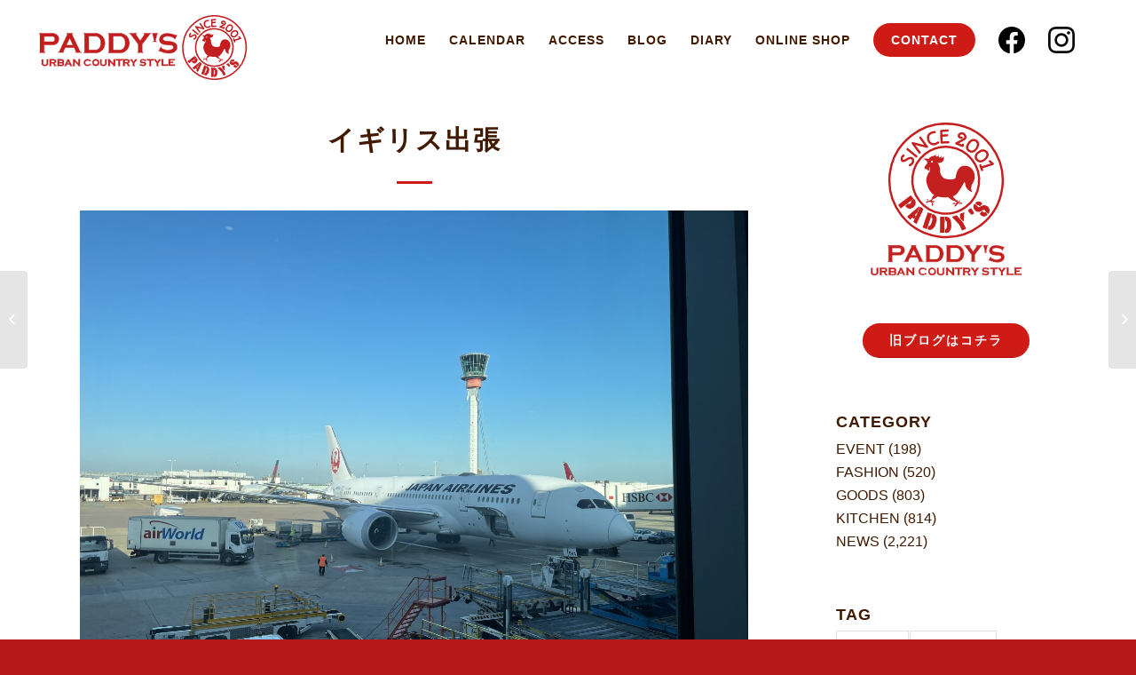

--- FILE ---
content_type: text/html; charset=UTF-8
request_url: https://paddys.jp/2023/05/21/%E3%82%A4%E3%82%AE%E3%83%AA%E3%82%B9%E5%87%BA%E5%BC%B5/
body_size: 21761
content:
<!DOCTYPE html>
<html dir="ltr" lang="ja" prefix="og: https://ogp.me/ns#" class="html_stretched responsive av-preloader-disabled av-default-lightbox  html_header_top html_logo_left html_main_nav_header html_menu_right html_slim html_header_sticky html_header_shrinking_disabled html_mobile_menu_tablet html_header_searchicon_disabled html_content_align_center html_header_unstick_top_disabled html_header_stretch html_minimal_header html_minimal_header_shadow html_elegant-blog html_av-overlay-side html_av-overlay-side-classic html_av-submenu-noclone html_entry_id_13725 av-no-preview html_text_menu_active ">
<head>
<meta charset="UTF-8" />
<meta name="robots" content="index, follow" />


<!-- mobile setting -->
<meta name="viewport" content="width=device-width, initial-scale=1, maximum-scale=1">

<!-- Scripts/CSS and wp_head hook -->
<title>イギリス出張 - Paddy's</title>

		<!-- All in One SEO 4.9.3 - aioseo.com -->
	<meta name="description" content="本日無事にロンドンへ到着いたしました。 出張レポートは帰国してからゆっくり書こうと思います。 旅の様子はIns" />
	<meta name="robots" content="max-image-preview:large" />
	<meta name="author" content="admin"/>
	<link rel="canonical" href="https://paddys.jp/2023/05/21/%e3%82%a4%e3%82%ae%e3%83%aa%e3%82%b9%e5%87%ba%e5%bc%b5/" />
	<meta name="generator" content="All in One SEO (AIOSEO) 4.9.3" />
		<meta property="og:locale" content="ja_JP" />
		<meta property="og:site_name" content="Paddy&#039;s - 文京区白山の輸入雑貨Paddy&#039;s" />
		<meta property="og:type" content="article" />
		<meta property="og:title" content="イギリス出張 - Paddy&#039;s" />
		<meta property="og:description" content="本日無事にロンドンへ到着いたしました。 出張レポートは帰国してからゆっくり書こうと思います。 旅の様子はIns" />
		<meta property="og:url" content="https://paddys.jp/2023/05/21/%e3%82%a4%e3%82%ae%e3%83%aa%e3%82%b9%e5%87%ba%e5%bc%b5/" />
		<meta property="article:published_time" content="2023-05-21T11:17:52+00:00" />
		<meta property="article:modified_time" content="2023-05-21T11:17:52+00:00" />
		<meta name="twitter:card" content="summary" />
		<meta name="twitter:title" content="イギリス出張 - Paddy&#039;s" />
		<meta name="twitter:description" content="本日無事にロンドンへ到着いたしました。 出張レポートは帰国してからゆっくり書こうと思います。 旅の様子はIns" />
		<script type="application/ld+json" class="aioseo-schema">
			{"@context":"https:\/\/schema.org","@graph":[{"@type":"BlogPosting","@id":"https:\/\/paddys.jp\/2023\/05\/21\/%e3%82%a4%e3%82%ae%e3%83%aa%e3%82%b9%e5%87%ba%e5%bc%b5\/#blogposting","name":"\u30a4\u30ae\u30ea\u30b9\u51fa\u5f35 - Paddy's","headline":"\u30a4\u30ae\u30ea\u30b9\u51fa\u5f35","author":{"@id":"https:\/\/paddys.jp\/author\/admin\/#author"},"publisher":{"@id":"https:\/\/paddys.jp\/#organization"},"image":{"@type":"ImageObject","url":"https:\/\/paddys.jp\/wp-content\/uploads\/2023\/05\/IMG_9047-scaled.jpeg","width":2560,"height":1920},"datePublished":"2023-05-21T20:17:52+09:00","dateModified":"2023-05-21T20:17:52+09:00","inLanguage":"ja","mainEntityOfPage":{"@id":"https:\/\/paddys.jp\/2023\/05\/21\/%e3%82%a4%e3%82%ae%e3%83%aa%e3%82%b9%e5%87%ba%e5%bc%b5\/#webpage"},"isPartOf":{"@id":"https:\/\/paddys.jp\/2023\/05\/21\/%e3%82%a4%e3%82%ae%e3%83%aa%e3%82%b9%e5%87%ba%e5%bc%b5\/#webpage"},"articleSection":"EVENT, NEWS, \u304a\u77e5\u3089\u305b"},{"@type":"BreadcrumbList","@id":"https:\/\/paddys.jp\/2023\/05\/21\/%e3%82%a4%e3%82%ae%e3%83%aa%e3%82%b9%e5%87%ba%e5%bc%b5\/#breadcrumblist","itemListElement":[{"@type":"ListItem","@id":"https:\/\/paddys.jp#listItem","position":1,"name":"\u30db\u30fc\u30e0","item":"https:\/\/paddys.jp","nextItem":{"@type":"ListItem","@id":"https:\/\/paddys.jp\/category\/news\/#listItem","name":"NEWS"}},{"@type":"ListItem","@id":"https:\/\/paddys.jp\/category\/news\/#listItem","position":2,"name":"NEWS","item":"https:\/\/paddys.jp\/category\/news\/","nextItem":{"@type":"ListItem","@id":"https:\/\/paddys.jp\/2023\/05\/21\/%e3%82%a4%e3%82%ae%e3%83%aa%e3%82%b9%e5%87%ba%e5%bc%b5\/#listItem","name":"\u30a4\u30ae\u30ea\u30b9\u51fa\u5f35"},"previousItem":{"@type":"ListItem","@id":"https:\/\/paddys.jp#listItem","name":"\u30db\u30fc\u30e0"}},{"@type":"ListItem","@id":"https:\/\/paddys.jp\/2023\/05\/21\/%e3%82%a4%e3%82%ae%e3%83%aa%e3%82%b9%e5%87%ba%e5%bc%b5\/#listItem","position":3,"name":"\u30a4\u30ae\u30ea\u30b9\u51fa\u5f35","previousItem":{"@type":"ListItem","@id":"https:\/\/paddys.jp\/category\/news\/#listItem","name":"NEWS"}}]},{"@type":"Organization","@id":"https:\/\/paddys.jp\/#organization","name":"Paddy's","description":"\u6587\u4eac\u533a\u767d\u5c71\u306e\u8f38\u5165\u96d1\u8ca8Paddy's","url":"https:\/\/paddys.jp\/"},{"@type":"Person","@id":"https:\/\/paddys.jp\/author\/admin\/#author","url":"https:\/\/paddys.jp\/author\/admin\/","name":"admin"},{"@type":"WebPage","@id":"https:\/\/paddys.jp\/2023\/05\/21\/%e3%82%a4%e3%82%ae%e3%83%aa%e3%82%b9%e5%87%ba%e5%bc%b5\/#webpage","url":"https:\/\/paddys.jp\/2023\/05\/21\/%e3%82%a4%e3%82%ae%e3%83%aa%e3%82%b9%e5%87%ba%e5%bc%b5\/","name":"\u30a4\u30ae\u30ea\u30b9\u51fa\u5f35 - Paddy's","description":"\u672c\u65e5\u7121\u4e8b\u306b\u30ed\u30f3\u30c9\u30f3\u3078\u5230\u7740\u3044\u305f\u3057\u307e\u3057\u305f\u3002 \u51fa\u5f35\u30ec\u30dd\u30fc\u30c8\u306f\u5e30\u56fd\u3057\u3066\u304b\u3089\u3086\u3063\u304f\u308a\u66f8\u3053\u3046\u3068\u601d\u3044\u307e\u3059\u3002 \u65c5\u306e\u69d8\u5b50\u306fIns","inLanguage":"ja","isPartOf":{"@id":"https:\/\/paddys.jp\/#website"},"breadcrumb":{"@id":"https:\/\/paddys.jp\/2023\/05\/21\/%e3%82%a4%e3%82%ae%e3%83%aa%e3%82%b9%e5%87%ba%e5%bc%b5\/#breadcrumblist"},"author":{"@id":"https:\/\/paddys.jp\/author\/admin\/#author"},"creator":{"@id":"https:\/\/paddys.jp\/author\/admin\/#author"},"image":{"@type":"ImageObject","url":"https:\/\/paddys.jp\/wp-content\/uploads\/2023\/05\/IMG_9047-scaled.jpeg","@id":"https:\/\/paddys.jp\/2023\/05\/21\/%e3%82%a4%e3%82%ae%e3%83%aa%e3%82%b9%e5%87%ba%e5%bc%b5\/#mainImage","width":2560,"height":1920},"primaryImageOfPage":{"@id":"https:\/\/paddys.jp\/2023\/05\/21\/%e3%82%a4%e3%82%ae%e3%83%aa%e3%82%b9%e5%87%ba%e5%bc%b5\/#mainImage"},"datePublished":"2023-05-21T20:17:52+09:00","dateModified":"2023-05-21T20:17:52+09:00"},{"@type":"WebSite","@id":"https:\/\/paddys.jp\/#website","url":"https:\/\/paddys.jp\/","name":"Paddy's","description":"\u6587\u4eac\u533a\u767d\u5c71\u306e\u8f38\u5165\u96d1\u8ca8Paddy's","inLanguage":"ja","publisher":{"@id":"https:\/\/paddys.jp\/#organization"}}]}
		</script>
		<!-- All in One SEO -->

<link rel='dns-prefetch' href='//stats.wp.com' />
<link rel='dns-prefetch' href='//v0.wordpress.com' />
<link rel="alternate" type="application/rss+xml" title="Paddy&#039;s &raquo; フィード" href="https://paddys.jp/feed/" />
<link rel="alternate" type="application/rss+xml" title="Paddy&#039;s &raquo; コメントフィード" href="https://paddys.jp/comments/feed/" />
<link rel="alternate" title="oEmbed (JSON)" type="application/json+oembed" href="https://paddys.jp/wp-json/oembed/1.0/embed?url=https%3A%2F%2Fpaddys.jp%2F2023%2F05%2F21%2F%25e3%2582%25a4%25e3%2582%25ae%25e3%2583%25aa%25e3%2582%25b9%25e5%2587%25ba%25e5%25bc%25b5%2F" />
<link rel="alternate" title="oEmbed (XML)" type="text/xml+oembed" href="https://paddys.jp/wp-json/oembed/1.0/embed?url=https%3A%2F%2Fpaddys.jp%2F2023%2F05%2F21%2F%25e3%2582%25a4%25e3%2582%25ae%25e3%2583%25aa%25e3%2582%25b9%25e5%2587%25ba%25e5%25bc%25b5%2F&#038;format=xml" />
<style id='wp-img-auto-sizes-contain-inline-css' type='text/css'>
img:is([sizes=auto i],[sizes^="auto," i]){contain-intrinsic-size:3000px 1500px}
/*# sourceURL=wp-img-auto-sizes-contain-inline-css */
</style>

<link rel='stylesheet' id='sbr_styles-css' href='https://paddys.jp/wp-content/plugins/reviews-feed/assets/css/sbr-styles.min.css?ver=2.1.1' type='text/css' media='all' />
<link rel='stylesheet' id='sbi_styles-css' href='https://paddys.jp/wp-content/plugins/instagram-feed/css/sbi-styles.min.css?ver=6.10.0' type='text/css' media='all' />
<style id='wp-emoji-styles-inline-css' type='text/css'>

	img.wp-smiley, img.emoji {
		display: inline !important;
		border: none !important;
		box-shadow: none !important;
		height: 1em !important;
		width: 1em !important;
		margin: 0 0.07em !important;
		vertical-align: -0.1em !important;
		background: none !important;
		padding: 0 !important;
	}
/*# sourceURL=wp-emoji-styles-inline-css */
</style>
<link rel='stylesheet' id='wp-block-library-css' href='https://paddys.jp/wp-includes/css/dist/block-library/style.min.css?ver=6.9' type='text/css' media='all' />
<style id='global-styles-inline-css' type='text/css'>
:root{--wp--preset--aspect-ratio--square: 1;--wp--preset--aspect-ratio--4-3: 4/3;--wp--preset--aspect-ratio--3-4: 3/4;--wp--preset--aspect-ratio--3-2: 3/2;--wp--preset--aspect-ratio--2-3: 2/3;--wp--preset--aspect-ratio--16-9: 16/9;--wp--preset--aspect-ratio--9-16: 9/16;--wp--preset--color--black: #000000;--wp--preset--color--cyan-bluish-gray: #abb8c3;--wp--preset--color--white: #ffffff;--wp--preset--color--pale-pink: #f78da7;--wp--preset--color--vivid-red: #cf2e2e;--wp--preset--color--luminous-vivid-orange: #ff6900;--wp--preset--color--luminous-vivid-amber: #fcb900;--wp--preset--color--light-green-cyan: #7bdcb5;--wp--preset--color--vivid-green-cyan: #00d084;--wp--preset--color--pale-cyan-blue: #8ed1fc;--wp--preset--color--vivid-cyan-blue: #0693e3;--wp--preset--color--vivid-purple: #9b51e0;--wp--preset--gradient--vivid-cyan-blue-to-vivid-purple: linear-gradient(135deg,rgb(6,147,227) 0%,rgb(155,81,224) 100%);--wp--preset--gradient--light-green-cyan-to-vivid-green-cyan: linear-gradient(135deg,rgb(122,220,180) 0%,rgb(0,208,130) 100%);--wp--preset--gradient--luminous-vivid-amber-to-luminous-vivid-orange: linear-gradient(135deg,rgb(252,185,0) 0%,rgb(255,105,0) 100%);--wp--preset--gradient--luminous-vivid-orange-to-vivid-red: linear-gradient(135deg,rgb(255,105,0) 0%,rgb(207,46,46) 100%);--wp--preset--gradient--very-light-gray-to-cyan-bluish-gray: linear-gradient(135deg,rgb(238,238,238) 0%,rgb(169,184,195) 100%);--wp--preset--gradient--cool-to-warm-spectrum: linear-gradient(135deg,rgb(74,234,220) 0%,rgb(151,120,209) 20%,rgb(207,42,186) 40%,rgb(238,44,130) 60%,rgb(251,105,98) 80%,rgb(254,248,76) 100%);--wp--preset--gradient--blush-light-purple: linear-gradient(135deg,rgb(255,206,236) 0%,rgb(152,150,240) 100%);--wp--preset--gradient--blush-bordeaux: linear-gradient(135deg,rgb(254,205,165) 0%,rgb(254,45,45) 50%,rgb(107,0,62) 100%);--wp--preset--gradient--luminous-dusk: linear-gradient(135deg,rgb(255,203,112) 0%,rgb(199,81,192) 50%,rgb(65,88,208) 100%);--wp--preset--gradient--pale-ocean: linear-gradient(135deg,rgb(255,245,203) 0%,rgb(182,227,212) 50%,rgb(51,167,181) 100%);--wp--preset--gradient--electric-grass: linear-gradient(135deg,rgb(202,248,128) 0%,rgb(113,206,126) 100%);--wp--preset--gradient--midnight: linear-gradient(135deg,rgb(2,3,129) 0%,rgb(40,116,252) 100%);--wp--preset--font-size--small: 13px;--wp--preset--font-size--medium: 20px;--wp--preset--font-size--large: 36px;--wp--preset--font-size--x-large: 42px;--wp--preset--spacing--20: 0.44rem;--wp--preset--spacing--30: 0.67rem;--wp--preset--spacing--40: 1rem;--wp--preset--spacing--50: 1.5rem;--wp--preset--spacing--60: 2.25rem;--wp--preset--spacing--70: 3.38rem;--wp--preset--spacing--80: 5.06rem;--wp--preset--shadow--natural: 6px 6px 9px rgba(0, 0, 0, 0.2);--wp--preset--shadow--deep: 12px 12px 50px rgba(0, 0, 0, 0.4);--wp--preset--shadow--sharp: 6px 6px 0px rgba(0, 0, 0, 0.2);--wp--preset--shadow--outlined: 6px 6px 0px -3px rgb(255, 255, 255), 6px 6px rgb(0, 0, 0);--wp--preset--shadow--crisp: 6px 6px 0px rgb(0, 0, 0);}:where(.is-layout-flex){gap: 0.5em;}:where(.is-layout-grid){gap: 0.5em;}body .is-layout-flex{display: flex;}.is-layout-flex{flex-wrap: wrap;align-items: center;}.is-layout-flex > :is(*, div){margin: 0;}body .is-layout-grid{display: grid;}.is-layout-grid > :is(*, div){margin: 0;}:where(.wp-block-columns.is-layout-flex){gap: 2em;}:where(.wp-block-columns.is-layout-grid){gap: 2em;}:where(.wp-block-post-template.is-layout-flex){gap: 1.25em;}:where(.wp-block-post-template.is-layout-grid){gap: 1.25em;}.has-black-color{color: var(--wp--preset--color--black) !important;}.has-cyan-bluish-gray-color{color: var(--wp--preset--color--cyan-bluish-gray) !important;}.has-white-color{color: var(--wp--preset--color--white) !important;}.has-pale-pink-color{color: var(--wp--preset--color--pale-pink) !important;}.has-vivid-red-color{color: var(--wp--preset--color--vivid-red) !important;}.has-luminous-vivid-orange-color{color: var(--wp--preset--color--luminous-vivid-orange) !important;}.has-luminous-vivid-amber-color{color: var(--wp--preset--color--luminous-vivid-amber) !important;}.has-light-green-cyan-color{color: var(--wp--preset--color--light-green-cyan) !important;}.has-vivid-green-cyan-color{color: var(--wp--preset--color--vivid-green-cyan) !important;}.has-pale-cyan-blue-color{color: var(--wp--preset--color--pale-cyan-blue) !important;}.has-vivid-cyan-blue-color{color: var(--wp--preset--color--vivid-cyan-blue) !important;}.has-vivid-purple-color{color: var(--wp--preset--color--vivid-purple) !important;}.has-black-background-color{background-color: var(--wp--preset--color--black) !important;}.has-cyan-bluish-gray-background-color{background-color: var(--wp--preset--color--cyan-bluish-gray) !important;}.has-white-background-color{background-color: var(--wp--preset--color--white) !important;}.has-pale-pink-background-color{background-color: var(--wp--preset--color--pale-pink) !important;}.has-vivid-red-background-color{background-color: var(--wp--preset--color--vivid-red) !important;}.has-luminous-vivid-orange-background-color{background-color: var(--wp--preset--color--luminous-vivid-orange) !important;}.has-luminous-vivid-amber-background-color{background-color: var(--wp--preset--color--luminous-vivid-amber) !important;}.has-light-green-cyan-background-color{background-color: var(--wp--preset--color--light-green-cyan) !important;}.has-vivid-green-cyan-background-color{background-color: var(--wp--preset--color--vivid-green-cyan) !important;}.has-pale-cyan-blue-background-color{background-color: var(--wp--preset--color--pale-cyan-blue) !important;}.has-vivid-cyan-blue-background-color{background-color: var(--wp--preset--color--vivid-cyan-blue) !important;}.has-vivid-purple-background-color{background-color: var(--wp--preset--color--vivid-purple) !important;}.has-black-border-color{border-color: var(--wp--preset--color--black) !important;}.has-cyan-bluish-gray-border-color{border-color: var(--wp--preset--color--cyan-bluish-gray) !important;}.has-white-border-color{border-color: var(--wp--preset--color--white) !important;}.has-pale-pink-border-color{border-color: var(--wp--preset--color--pale-pink) !important;}.has-vivid-red-border-color{border-color: var(--wp--preset--color--vivid-red) !important;}.has-luminous-vivid-orange-border-color{border-color: var(--wp--preset--color--luminous-vivid-orange) !important;}.has-luminous-vivid-amber-border-color{border-color: var(--wp--preset--color--luminous-vivid-amber) !important;}.has-light-green-cyan-border-color{border-color: var(--wp--preset--color--light-green-cyan) !important;}.has-vivid-green-cyan-border-color{border-color: var(--wp--preset--color--vivid-green-cyan) !important;}.has-pale-cyan-blue-border-color{border-color: var(--wp--preset--color--pale-cyan-blue) !important;}.has-vivid-cyan-blue-border-color{border-color: var(--wp--preset--color--vivid-cyan-blue) !important;}.has-vivid-purple-border-color{border-color: var(--wp--preset--color--vivid-purple) !important;}.has-vivid-cyan-blue-to-vivid-purple-gradient-background{background: var(--wp--preset--gradient--vivid-cyan-blue-to-vivid-purple) !important;}.has-light-green-cyan-to-vivid-green-cyan-gradient-background{background: var(--wp--preset--gradient--light-green-cyan-to-vivid-green-cyan) !important;}.has-luminous-vivid-amber-to-luminous-vivid-orange-gradient-background{background: var(--wp--preset--gradient--luminous-vivid-amber-to-luminous-vivid-orange) !important;}.has-luminous-vivid-orange-to-vivid-red-gradient-background{background: var(--wp--preset--gradient--luminous-vivid-orange-to-vivid-red) !important;}.has-very-light-gray-to-cyan-bluish-gray-gradient-background{background: var(--wp--preset--gradient--very-light-gray-to-cyan-bluish-gray) !important;}.has-cool-to-warm-spectrum-gradient-background{background: var(--wp--preset--gradient--cool-to-warm-spectrum) !important;}.has-blush-light-purple-gradient-background{background: var(--wp--preset--gradient--blush-light-purple) !important;}.has-blush-bordeaux-gradient-background{background: var(--wp--preset--gradient--blush-bordeaux) !important;}.has-luminous-dusk-gradient-background{background: var(--wp--preset--gradient--luminous-dusk) !important;}.has-pale-ocean-gradient-background{background: var(--wp--preset--gradient--pale-ocean) !important;}.has-electric-grass-gradient-background{background: var(--wp--preset--gradient--electric-grass) !important;}.has-midnight-gradient-background{background: var(--wp--preset--gradient--midnight) !important;}.has-small-font-size{font-size: var(--wp--preset--font-size--small) !important;}.has-medium-font-size{font-size: var(--wp--preset--font-size--medium) !important;}.has-large-font-size{font-size: var(--wp--preset--font-size--large) !important;}.has-x-large-font-size{font-size: var(--wp--preset--font-size--x-large) !important;}
/*# sourceURL=global-styles-inline-css */
</style>

<style id='classic-theme-styles-inline-css' type='text/css'>
/*! This file is auto-generated */
.wp-block-button__link{color:#fff;background-color:#32373c;border-radius:9999px;box-shadow:none;text-decoration:none;padding:calc(.667em + 2px) calc(1.333em + 2px);font-size:1.125em}.wp-block-file__button{background:#32373c;color:#fff;text-decoration:none}
/*# sourceURL=/wp-includes/css/classic-themes.min.css */
</style>
<link rel='stylesheet' id='contact-form-7-css' href='https://paddys.jp/wp-content/plugins/contact-form-7/includes/css/styles.css?ver=6.1.4' type='text/css' media='all' />
<link rel='stylesheet' id='ctf_styles-css' href='https://paddys.jp/wp-content/plugins/custom-twitter-feeds/css/ctf-styles.min.css?ver=2.3.1' type='text/css' media='all' />
<link rel='stylesheet' id='preloader-plus-css' href='https://paddys.jp/wp-content/plugins/preloader-plus/assets/css/preloader-plus.min.css?ver=2.2.1' type='text/css' media='all' />
<style id='preloader-plus-inline-css' type='text/css'>
.preloader-plus {background-color: #ffffff; }body.complete > *:not(.preloader-plus),.preloader-plus {transition-duration: 900ms,900ms,0s; }.preloader-plus * {color: #dd3333; }.preloader-plus.complete {opacity: 0; transform: translateY(-0) scale(1); transition-delay: 0s,0s,900ms; }.preloader-plus .preloader-site-title {font-weight: bold; font-size: 50px; text-transform: none; }.preloader-plus #preloader-counter {font-weight: bold; font-size: 24px; }.preloader-plus .preloader-plus-custom-content {font-weight: bold; font-size: 24px; text-transform: none; }.preloader-plus-default-icons {width: 60px; height: 60px; }.preloader-plus .preloader-custom-img {animation: preloader-none 1500ms linear infinite; width: 250px; }.preloader-plus .prog-bar {height: 5px; background-color: #dd3333; }.preloader-plus .prog-bar-bg {height: 5px; background-color: #b2b2b2; }.preloader-plus .prog-bar-wrapper {top: 0; padding-top: 0; width: 100%; }
/*# sourceURL=preloader-plus-inline-css */
</style>
<link rel='stylesheet' id='cff-css' href='https://paddys.jp/wp-content/plugins/custom-facebook-feed/assets/css/cff-style.min.css?ver=4.3.4' type='text/css' media='all' />
<link rel='stylesheet' id='sb-font-awesome-css' href='https://paddys.jp/wp-content/plugins/custom-facebook-feed/assets/css/font-awesome.min.css?ver=4.7.0' type='text/css' media='all' />
<link rel='stylesheet' id='dashicons-css' href='https://paddys.jp/wp-includes/css/dashicons.min.css?ver=6.9' type='text/css' media='all' />
<link rel='stylesheet' id='xo-event-calendar-css' href='https://paddys.jp/wp-content/plugins/xo-event-calendar/css/xo-event-calendar.css?ver=3.2.10' type='text/css' media='all' />
<link rel='stylesheet' id='xo-event-calendar-event-calendar-css' href='https://paddys.jp/wp-content/plugins/xo-event-calendar/build/event-calendar/style-index.css?ver=3.2.10' type='text/css' media='all' />
<link rel='stylesheet' id='avia-merged-styles-css' href='https://paddys.jp/wp-content/uploads/dynamic_avia/avia-merged-styles-e8e4dc4d025a30c4ac00a2164805752b.css' type='text/css' media='all' />
<script type="text/javascript" src="https://paddys.jp/wp-includes/js/jquery/jquery.min.js?ver=3.7.1" id="jquery-core-js"></script>
<script type="text/javascript" src="https://paddys.jp/wp-includes/js/jquery/jquery-migrate.min.js?ver=3.4.1" id="jquery-migrate-js"></script>
<script type="text/javascript" id="preloader-plus-js-extra">
/* <![CDATA[ */
var preloader_plus = {"animation_delay":"450","animation_duration":"900"};
//# sourceURL=preloader-plus-js-extra
/* ]]> */
</script>
<script type="text/javascript" src="https://paddys.jp/wp-content/plugins/preloader-plus//assets/js/preloader-plus.min.js?ver=2.2.1" id="preloader-plus-js"></script>
<link rel="https://api.w.org/" href="https://paddys.jp/wp-json/" /><link rel="alternate" title="JSON" type="application/json" href="https://paddys.jp/wp-json/wp/v2/posts/13725" /><link rel="EditURI" type="application/rsd+xml" title="RSD" href="https://paddys.jp/xmlrpc.php?rsd" />
<meta name="generator" content="WordPress 6.9" />
<link rel='shortlink' href='https://wp.me/p9ZNMM-3zn' />
<link rel="stylesheet" href="https://cdnjs.cloudflare.com/ajax/libs/Swiper/4.5.1/css/swiper.min.css">
<script src="https://cdnjs.cloudflare.com/ajax/libs/Swiper/4.5.1/js/swiper.min.js"></script>
	<style>img#wpstats{display:none}</style>
		<link rel="profile" href="http://gmpg.org/xfn/11" />
<link rel="alternate" type="application/rss+xml" title="Paddy&#039;s RSS2 Feed" href="https://paddys.jp/feed/" />
<link rel="pingback" href="https://paddys.jp/xmlrpc.php" />
<!--[if lt IE 9]><script src="https://paddys.jp/wp-content/themes/enfold/js/html5shiv.js"></script><![endif]-->
<link rel="icon" href="https://paddys.jp/wp-content/uploads/2018/06/favicon.png" type="image/png">

<!-- To speed up the rendering and to display the site as fast as possible to the user we include some styles and scripts for above the fold content inline -->
<script type="text/javascript">'use strict';var avia_is_mobile=!1;if(/Android|webOS|iPhone|iPad|iPod|BlackBerry|IEMobile|Opera Mini/i.test(navigator.userAgent)&&'ontouchstart' in document.documentElement){avia_is_mobile=!0;document.documentElement.className+=' avia_mobile '}
else{document.documentElement.className+=' avia_desktop '};document.documentElement.className+=' js_active ';(function(){var e=['-webkit-','-moz-','-ms-',''],n='';for(var t in e){if(e[t]+'transform' in document.documentElement.style){document.documentElement.className+=' avia_transform ';n=e[t]+'transform'};if(e[t]+'perspective' in document.documentElement.style)document.documentElement.className+=' avia_transform3d '};if(typeof document.getElementsByClassName=='function'&&typeof document.documentElement.getBoundingClientRect=='function'&&avia_is_mobile==!1){if(n&&window.innerHeight>0){setTimeout(function(){var e=0,o={},a=0,t=document.getElementsByClassName('av-parallax'),i=window.pageYOffset||document.documentElement.scrollTop;for(e=0;e<t.length;e++){t[e].style.top='0px';o=t[e].getBoundingClientRect();a=Math.ceil((window.innerHeight+i-o.top)*0.3);t[e].style[n]='translate(0px, '+a+'px)';t[e].style.top='auto';t[e].className+=' enabled-parallax '}},50)}}})();</script>		<style type="text/css" id="wp-custom-css">
			.avia-menu.av_menu_icon_beside {
    padding-right: 25px;
    margin-right: 25px;
	border-right-width: 0px;}

.avia-menu.av_menu_icon_beside {
    padding-right: 15px;
	margin-right: 15px;}

body .av-special-heading .av-special-heading-tag{
	font-size:60px;
	font-family: 'Dancing Script', cursive!important;
	
}

.header_icon{
	position:relative;
	top:10px;
}


.grecaptcha-badge { visibility: hidden; }

.av-special-heading{
	margin-top:0;
}

.top-text_jp-anv-text{
	width:50vw;
	max-width:450px;
	position:absolute;
	top:-50%;
	left:50%;	transform:translate(-50%,-50%);
}

.top-text_jp-item01{
	position:absolute;
	width:150px;
	left:40%;
	bottom:-210px;
	}

.top-text_jp-item02{
	position:absolute;
	width:100px;
	right:40%;
	bottom:-220px;
	}

.av_minimal_header_shadow {box-shadow:none;
}

.top-text_jp-il03{
	position:absolute;
	bottom:-100px;
	right:0;
}

::-webkit-scrollbar{
  width: 10px;
}
::-webkit-scrollbar-track{
  background: #fff;
  border: none;
  border-radius: 10px;
  box-shadow: inset 0 0 2px #777; 
}

#top .main_color input[type='text'],#top .main_color input[type='email']{
	background-color:#fff;
}

.inquiry td {
	background-color: #fff;}

.policy-sentence{
	text-align:center;
	line-height:2.5;
	letter-spacing:1.2px;
}

textarea,select{
	background-color:#fff!important;
}


input[type="submit"], #submit, .button {
    width: 240px;
    padding: 12px 22px;
    border-radius: 50px;
    font-size: 95%;
    }
.col{
	width:70%;
	margin:auto;
}

.tag-page-post-type-title{
	display:none;
}

.av-special-heading-tag{
	letter-spacing:.2rem!important;
}

.blog-author.minor-meta{
	display:none;
}

::-webkit-scrollbar-thumb{background: #ccc;
  border-radius: 10px;
  box-shadow: none;
}

pre {
    clear: both;
    border-style: solid;
    border-width: 0px;
    overflow: auto;
    padding: 2em;
    line-height: 2em;
    font-size: 12px;
    background-image: none;
    background-image: none;
    background-image: none;
    background-size: 100% 4em;
    font-family: Monaco,"Andale Mono","Courier New",Courier,monospace;
    -webkit-transition: all ease-in-out 0.5s;
    -moz-transition: all ease-in-out 0.5s;
    transition: all ease-in-out 0.5s;
    margin-bottom: 30px;
    position: relative;
    left: 0;
    text-transform: none;
    width: 100%;
}

.slide-frame{
	padding:30px!important;
	padding-top:0px!important;
}

.container_wrap {
    border-top-width: 0px;
}

#scroll-top-link {
    background-color: #cf1b15;
	opacity:1!important;
	border-color:#cf1b15;
}

.av-main-nav > li > a {
	font-family:游ゴシック体, 'Yu Gothic';
	font-size:14px!important;
	color: #401a01!important;
letter-spacing:1px}

.av-main-nav > li > a:hover{
	opacity:0.8;
}

.logo img {
	width:90%;
	padding-top:17px!important;}

#top .av-menu-button > a .avia-menu-text {
    border: 0px!important;
    padding: 11px 20px;
	  border-radius:80px!important;
}

.square{
	position:absolute;
	right:0;
	bottom:0!important;
   height: 0;
	width: 50px;
	border-bottom: 50px solid #cf1b15!important;
	border-left: 50px solid transparent!important;
	z-index:999999;}

@keyframes zoomUp {0% {
-webkit-transform: scale(1);
transform: scale(1);
}
100% {
-webkit-transform: scale(1.15);
transform: scale(1.15);
}
}

.swiper-slide-active .slide-img,
.swiper-slide-duplicate-active   .slide-img,.swiper-slide-prev .slide-img {
-webkit-animation: zoomUp 12s linear 0s;
animation: zoomUp 12s linear 0s;
-webkit-animation-fill-mode: both;
animation-fill-mode: both;
}
.swiper-slide {
overflow: hidden;
-webkit-backface-visibility: hidden;
backface-visibility: hidden;
}
.slide-img {
background-size: cover;
background-position: center center;
height: 85vh;
}

.slide-text {
position: absolute;
z-index: 10;
font-size: 3.4rem;
color: #fff;
width: 100%;
top: 50%;
text-align:center;}

.swiper-pagination{
	position:absolute;
	width:100%;
	bottom:5px;
	text-align:center;
}

.swiper-pagination-bullet {
  background: white;
  opacity: 1;
	padding:5px;
	margin:3px;
	opacity:0.8;
}
.swiper-pagination-bullet-active {
  background: #cf1b15;
	opacity:0.8;}

.top-text_jp{
	letter-spacing:0.2em;
	margin-left:30px;
	margin-bottom:40px;
	font-weight:500;
}

.top-text_jp-sub{
	letter-spacing:0.05em;
	margin-left:30px;
	font-weight:300;
	font-size:28px;
	margin-top:35px;
}

.copyrights{
	letter-spacing:5px;
	color:#fff;
	height:auto;
	font-weight:400;
	font-size:11px;
	position:absolute;
	top: 50%;
  left:0px;
   transform: translate(-50%, -50%);
    -webkit-transform: translate(-50%, -50%);
    -ms-transform: translate(-50%, -50%);
	z-index:999999;
	margin-left:30px;
	writing-mode: vertical-rl;
}

.avia-button.avia-size-large {
	margin-top:20px;
	  padding: 11px 30px 11px;
    font-size: 14px!important;
    min-width: 139px;
    border-radius: 80px!important;
    letter-spacing: 2px!important;
	font-weight: 700;}



#top input[type="text"], #top input[type="input"], #top input[type="password"], #top input[type="email"], #top input[type="number"], #top input[type="url"], #top input[type="tel"], #top input[type="search"], #top textarea, #top select {margin-bottom: 10px;
	margin-top: 10px;
    background: #fff;
    border-radius: 5px;
	border-color:#d7d7d7!important;
	color:black!important;
}

table.inquiry{
	margin-top:30px;
}

.wpcf7-submit {
  display: block;
	margin: 0 auto !important;
width: 180px;
  text-align: center;
  font-size: 16px;
	color: #FFF!important;
  text-decoration: none;
  font-weight: bold;
  padding: 12px 24px!important;
	border-radius: 24px!important;
  background-size: 200%;	
}

.wpcf7-submit:hover {
  background-position: right center;
	text-decoration: none;
}

/*見出し欄*/
.inquiry th{
 text-align:left;
 font-size:14px;
 color:#401a01;
 padding-right:5px;
 width:30%;
 background:#f7f7f7;
 border:solid 1px #d7d7d7;
 vertical-align:middle;
}
/*通常欄*/
.inquiry td{
	padding:10px!important;
 font-size:13px;
 border:solid 1px #d7d7d7!important;	
}
/*横の行とテーブル全体*/
.entry-content .inquiry tr,.entry-content table{
 border:solid 1px #d7d7d7;	
}
/*必須の調整*/
.haveto{
 font-size:7px;
 padding:5px;
 background:#ff9393;
 color:#fff;
 border-radius:2px;
 margin-right:5px;
 position:relative;
 bottom:1px;
}
/*任意の調整*/
.any{
 font-size:7px;
 padding:5px;
 background:#93c9ff;
 color:#fff;
 border-radius:2px;
 margin-right:5px;
 position:relative;
 bottom:1px;
}
/*ラジオボタンを縦並び指定*/
.verticallist .wpcf7-list-item{
 display:block;
}
/*送信ボタンのデザイン変更*/
#formbtn{
 display: block;
 padding:1em 0;
 margin-top:50px!important;
 width:210px;
 background:#cf1b15!important;
 color:#fff;
 font-weight:bold;	 
 border-radius:50px!important;
 border: none;
}
/*送信ボタンマウスホバー時*/
#formbtn:hover{
 opacity:0.8;
}



@media only screen and (max-width: 767px){
	.html_av-overlay-side #top #wrap_all .av-burger-overlay li a {
    letter-spacing: 2px;
    line-height: 1.3em;
    height: auto;
    padding: 15px 50px;
    text-align: center;
    
}
	
div .av_one_half
	{margin:0;
		width:100%;
	}	

	
	.container{
		padding:0 20px;
	}
	
.html_av-overlay-side-classic #av-burger-menu-ul {
    vertical-align: middle;
}
	
.responsive .logo img {
	  padding-top:0px!important;
    width: 160px;
    max-width: 100%;
    display: block;
    max-height: 80px;
	}}
@media only screen and (max-width: 480px){
	
.policy-sentence{
	text-align:left;
	line-height:2;}

.inquiry th,.inquiry td {
 display:block!important;
 width:100%!important;
 border-top:none!important;
 -webkit-box-sizing:border-box!important;
 -moz-box-sizing:border-box!important;
 box-sizing:border-box!important;
}
.inquiry tr:first-child th{
 border-top:1px solid #d7d7d7!important;
}
/* 必須・任意のサイズ調整 */	
.inquiry .haveto,.inquiry .any {	font-size:10px;
}
	
p,body,.col{font-size:15px;}
	.pre{margin-bottom:0px!important;}	
	
	.col{
		width:100%;
	}
	
h1{font-size:28px;}

.slide-img {
background-size: cover;
background-position: center center;
height: 40vh;
}
	
.copyrights{
	letter-spacing:3px;
	font-size:9px;
	}
}


		</style>
		<style type='text/css'>
@font-face {font-family: 'entypo-fontello'; font-weight: normal; font-style: normal;
src: url('https://paddys.jp/wp-content/themes/enfold/config-templatebuilder/avia-template-builder/assets/fonts/entypo-fontello.eot');
src: url('https://paddys.jp/wp-content/themes/enfold/config-templatebuilder/avia-template-builder/assets/fonts/entypo-fontello.eot?#iefix') format('embedded-opentype'), 
url('https://paddys.jp/wp-content/themes/enfold/config-templatebuilder/avia-template-builder/assets/fonts/entypo-fontello.woff') format('woff'), 
url('https://paddys.jp/wp-content/themes/enfold/config-templatebuilder/avia-template-builder/assets/fonts/entypo-fontello.ttf') format('truetype'), 
url('https://paddys.jp/wp-content/themes/enfold/config-templatebuilder/avia-template-builder/assets/fonts/entypo-fontello.svg#entypo-fontello') format('svg');
} #top .avia-font-entypo-fontello, body .avia-font-entypo-fontello, html body [data-av_iconfont='entypo-fontello']:before{ font-family: 'entypo-fontello'; }
</style>

<!--
Debugging Info for Theme support: 

Theme: Enfold
Version: 4.4.1
Installed: enfold
AviaFramework Version: 4.7
AviaBuilder Version: 0.9.5
aviaElementManager Version: 1.0.1
ML:1G-PU:23-PLA:23
WP:6.9
Compress: CSS:all theme files - JS:all theme files
Updates: disabled
PLAu:22
-->
</head>




<body id="top" class="wp-singular post-template-default single single-post postid-13725 single-format-standard wp-theme-enfold  rtl_columns stretched arial-websave arial no_sidebar_border" itemscope="itemscope" itemtype="https://schema.org/WebPage" >

	
	<div id='wrap_all'>

	
<header id='header' class='all_colors header_color light_bg_color  av_header_top av_logo_left av_main_nav_header av_menu_right av_slim av_header_sticky av_header_shrinking_disabled av_header_stretch av_mobile_menu_tablet av_header_searchicon_disabled av_header_unstick_top_disabled av_minimal_header av_minimal_header_shadow av_bottom_nav_disabled  av_alternate_logo_active av_header_border_disabled'  role="banner" itemscope="itemscope" itemtype="https://schema.org/WPHeader" >

		<div  id='header_main' class='container_wrap container_wrap_logo'>
	
        <div class='container av-logo-container'><div class='inner-container'><span class='logo'><a href='https://paddys.jp/'><img height='100' width='300' src='https://paddys.jp/wp-content/uploads/2021/11/wl-logo.svg' alt='Paddy&#039;s' /></a></span><nav class='main_menu' data-selectname='Select a page'  role="navigation" itemscope="itemscope" itemtype="https://schema.org/SiteNavigationElement" ><div class="avia-menu av-main-nav-wrap av_menu_icon_beside"><ul id="avia-menu" class="menu av-main-nav"><li id="menu-item-196" class="menu-item menu-item-type-custom menu-item-object-custom menu-item-home menu-item-top-level menu-item-top-level-1"><a href="https://paddys.jp" itemprop="url"><span class="avia-bullet"></span><span class="avia-menu-text">HOME</span><span class="avia-menu-fx"><span class="avia-arrow-wrap"><span class="avia-arrow"></span></span></span></a></li>
<li id="menu-item-5786" class="menu-item menu-item-type-post_type menu-item-object-page menu-item-top-level menu-item-top-level-2"><a href="https://paddys.jp/calendar/" itemprop="url"><span class="avia-bullet"></span><span class="avia-menu-text">CALENDAR</span><span class="avia-menu-fx"><span class="avia-arrow-wrap"><span class="avia-arrow"></span></span></span></a></li>
<li id="menu-item-271" class="menu-item menu-item-type-custom menu-item-object-custom menu-item-home menu-item-top-level menu-item-top-level-3"><a href="https://paddys.jp/#who" itemprop="url"><span class="avia-bullet"></span><span class="avia-menu-text">ACCESS</span><span class="avia-menu-fx"><span class="avia-arrow-wrap"><span class="avia-arrow"></span></span></span></a></li>
<li id="menu-item-399" class="menu-item menu-item-type-post_type menu-item-object-page menu-item-top-level menu-item-top-level-4"><a href="https://paddys.jp/blog/" itemprop="url"><span class="avia-bullet"></span><span class="avia-menu-text">BLOG</span><span class="avia-menu-fx"><span class="avia-arrow-wrap"><span class="avia-arrow"></span></span></span></a></li>
<li id="menu-item-201" class="menu-item menu-item-type-custom menu-item-object-custom menu-item-top-level menu-item-top-level-5"><a href="https://paddys.jp/instagram" itemprop="url"><span class="avia-bullet"></span><span class="avia-menu-text">DIARY</span><span class="avia-menu-fx"><span class="avia-arrow-wrap"><span class="avia-arrow"></span></span></span></a></li>
<li id="menu-item-7827" class="menu-item menu-item-type-custom menu-item-object-custom menu-item-top-level menu-item-top-level-6"><a href="https://shop.paddys.jp/" itemprop="url"><span class="avia-bullet"></span><span class="avia-menu-text">ONLINE SHOP</span><span class="avia-menu-fx"><span class="avia-arrow-wrap"><span class="avia-arrow"></span></span></span></a></li>
<li id="menu-item-203" class="menu-item menu-item-type-custom menu-item-object-custom av-menu-button av-menu-button-colored menu-item-top-level menu-item-top-level-7"><a href="https://paddys.jp/contact" itemprop="url"><span class="avia-bullet"></span><span class="avia-menu-text">CONTACT</span><span class="avia-menu-fx"><span class="avia-arrow-wrap"><span class="avia-arrow"></span></span></span></a></li>
<li id="menu-item-18120" class="menu-item menu-item-type-custom menu-item-object-custom menu-item-top-level menu-item-top-level-8"><a target="_blank" href="https://www.facebook.com/paddyshakusan" itemprop="url"><span class="avia-bullet"></span><span class="avia-menu-text"><img class="header_icon"src="https://paddys.jp/wp-content/uploads/2024/06/fb-icon-black.svg" width="30"></span><span class="avia-menu-fx"><span class="avia-arrow-wrap"><span class="avia-arrow"></span></span></span></a></li>
<li id="menu-item-18123" class="menu-item menu-item-type-custom menu-item-object-custom menu-item-top-level menu-item-top-level-9"><a target="_blank" href="https://www.instagram.com/norikot0818/" itemprop="url"><span class="avia-bullet"></span><span class="avia-menu-text"><img class="header_icon"src="https://paddys.jp/wp-content/uploads/2024/06/instagram-icon.svg" width="30"></span><span class="avia-menu-fx"><span class="avia-arrow-wrap"><span class="avia-arrow"></span></span></span></a></li>
<li class="av-burger-menu-main menu-item-avia-special av-small-burger-icon">
	        			<a href="#">
							<span class="av-hamburger av-hamburger--spin av-js-hamburger">
					        <span class="av-hamburger-box">
						          <span class="av-hamburger-inner"></span>
						          <strong>Menu</strong>
					        </span>
							</span>
						</a>
	        		   </li></ul></div><ul class='noLightbox social_bookmarks icon_count_1'></ul></nav></div> </div> 
		<!-- end container_wrap-->
		</div>
		
		<div class='header_bg'></div>

<!-- end header -->
</header>
		
	<div id='main' class='all_colors' data-scroll-offset='88'>

	
		<div class='container_wrap container_wrap_first main_color sidebar_right'>

			<div class='container template-blog template-single-blog '>

				<main class='content units av-content-small alpha  av-blog-meta-author-disabled av-blog-meta-comments-disabled av-blog-meta-category-disabled av-blog-meta-html-info-disabled'  role="main" itemscope="itemscope" itemtype="https://schema.org/Blog" >

                    <article class='post-entry post-entry-type-standard post-entry-13725 post-loop-1 post-parity-odd post-entry-last single-big  post-13725 post type-post status-publish format-standard has-post-thumbnail hentry category-event category-news tag-43'  itemscope="itemscope" itemtype="https://schema.org/BlogPosting" itemprop="blogPost" ><div class='blog-meta'></div><div class='entry-content-wrapper clearfix standard-content'><header class="entry-content-header"><div class="av-heading-wrapper"><span class="blog-categories minor-meta"><a href="https://paddys.jp/category/event/" rel="tag">EVENT</a>, <a href="https://paddys.jp/category/news/" rel="tag">NEWS</a> </span><h1 class='post-title entry-title'  itemprop="headline" >	<a href='https://paddys.jp/2023/05/21/%e3%82%a4%e3%82%ae%e3%83%aa%e3%82%b9%e5%87%ba%e5%bc%b5/' rel='bookmark' title='Permanent Link: イギリス出張'>イギリス出張			<span class='post-format-icon minor-meta'></span>	</a></h1></div></header><span class="av-vertical-delimiter"></span><div class="entry-content"  itemprop="text" ><p><img decoding="async" class="alignnone size-full wp-image-13726" src="https://paddys.jp/wp-content/uploads/2023/05/IMG_9047-scaled.jpeg" alt="" width="2560" height="1920" srcset="https://paddys.jp/wp-content/uploads/2023/05/IMG_9047-scaled.jpeg 2560w, https://paddys.jp/wp-content/uploads/2023/05/IMG_9047-300x225.jpeg 300w, https://paddys.jp/wp-content/uploads/2023/05/IMG_9047-1030x773.jpeg 1030w, https://paddys.jp/wp-content/uploads/2023/05/IMG_9047-1536x1152.jpeg 1536w, https://paddys.jp/wp-content/uploads/2023/05/IMG_9047-2048x1536.jpeg 2048w, https://paddys.jp/wp-content/uploads/2023/05/IMG_9047-1500x1125.jpeg 1500w, https://paddys.jp/wp-content/uploads/2023/05/IMG_9047-705x529.jpeg 705w, https://paddys.jp/wp-content/uploads/2023/05/IMG_9047-450x338.jpeg 450w" sizes="(max-width: 2560px) 100vw, 2560px" /></p>
<p>本日無事にロンドンへ到着いたしました。</p>
<p>出張レポートは帰国してからゆっくり書こうと思います。</p>
<p>旅の様子はInstagramでご紹介します。</p>
<p>しばらくお休み頂き申し訳ありませんがどうぞよろしくお願いいたします。</p>
<p>&nbsp;</p>
<p>&nbsp;</p>
<p>&nbsp;</p>
<br>
<center><img decoding="async" src="https://paddys.jp/wp-content/uploads/2021/11/logotext.svg" width = "210">
<BR>
<B>輸入雑貨パディーズ</B>
<BR><BR>
〒112-0001 東京都文京区白山5-35-12（<a href="https://goo.gl/maps/XHVfyEz7VqUEhBeYA">MAP</a>）
<BR>
TEL：03-5684-7072
<BR>
MAIL：paddys2001@gmail.com
<BR>
営業時間 12:00～18:00　定休：火曜・水曜
<br>営業時間外の来店予約はお問い合わせ下さい。
<br>商品によっては、在庫が無い場合がございます。
<br>予めご了承くださいませ。
<BR><BR>
<div class='avia-button-wrap avia-button-center '><a href='https://paddys.jp/contact'  class='avia-button   avia-icon_select-no avia-color-theme-color avia-size-large avia-position-center '   ><span class='avia_iconbox_title' >お問い合わせ</span></a></div></center></div><span class='post-meta-infos'><time class='date-container minor-meta updated' >2023/05/21</time><span class='text-sep text-sep-date'>/</span><span class="blog-author minor-meta">作成者:  <span class="entry-author-link" ><span class="vcard author"><span class="fn"><a href="https://paddys.jp/author/admin/" title="admin の投稿" rel="author">admin</a></span></span></span></span></span><footer class="entry-footer"><span class="blog-tags minor-meta"><strong>タグ:</strong><span> <a href="https://paddys.jp/tag/%e3%81%8a%e7%9f%a5%e3%82%89%e3%81%9b/" rel="tag">お知らせ</a></span></span><div class='av-share-box'><h5 class='av-share-link-description'>Share this entry</h5><ul class='av-share-box-list noLightbox'><li class='av-share-link av-social-link-facebook' ><a target='_blank' href='http://www.facebook.com/sharer.php?u=https://paddys.jp/2023/05/21/%e3%82%a4%e3%82%ae%e3%83%aa%e3%82%b9%e5%87%ba%e5%bc%b5/&amp;t=%E3%82%A4%E3%82%AE%E3%83%AA%E3%82%B9%E5%87%BA%E5%BC%B5' aria-hidden='true' data-av_icon='' data-av_iconfont='entypo-fontello' title='' data-avia-related-tooltip='Share on Facebook'><span class='avia_hidden_link_text'>Share on Facebook</span></a></li></ul></div></footer><div class='post_delimiter'></div></div><div class='post_author_timeline'></div><span class='hidden'>
			<span class='av-structured-data'  itemprop="ImageObject" itemscope="itemscope" itemtype="https://schema.org/ImageObject"  itemprop='image'>
					   <span itemprop='url' >https://paddys.jp/wp-content/uploads/2023/05/IMG_9047-scaled.jpeg</span>
					   <span itemprop='height' >1920</span>
					   <span itemprop='width' >2560</span>
				  </span><span class='av-structured-data'  itemprop="publisher" itemtype="https://schema.org/Organization" itemscope="itemscope" >
				<span itemprop='name'>admin</span>
				<span itemprop='logo' itemscope itemtype='http://schema.org/ImageObject'>
				   <span itemprop='url'>https://paddys.jp/wp-content/uploads/2021/11/wl-logo.svg</span>
				 </span>
			  </span><span class='av-structured-data'  itemprop="author" itemscope="itemscope" itemtype="https://schema.org/Person" ><span itemprop='name'>admin</span></span><span class='av-structured-data'  itemprop="datePublished" datetime="2023-05-21T20:17:52+09:00" >2023-05-21 20:17:52</span><span class='av-structured-data'  itemprop="dateModified" itemtype="https://schema.org/dateModified" >2023-05-21 20:17:52</span><span class='av-structured-data'  itemprop="mainEntityOfPage" itemtype="https://schema.org/mainEntityOfPage" ><span itemprop='name'>イギリス出張</span></span></span></article><div class='single-big'></div>


	        	
	        	
<div class='comment-entry post-entry'>


</div>
				<!--end content-->
				</main>

				<aside class='sidebar sidebar_right smartphones_sidebar_active alpha units'  role="complementary" itemscope="itemscope" itemtype="https://schema.org/WPSideBar" ><div class='inner_sidebar extralight-border'><section id="custom_html-2" class="widget_text widget clearfix widget_custom_html"><div class="textwidget custom-html-widget"><center><img src ="https://paddys.jp/wp-content/uploads/2021/11/logo2021_cir.svg" width="170"></center>
<br>
<center><a><div class='avia-button-wrap avia-button-center '><a href='https://paddys.exblog.jp/'  class='avia-button   avia-icon_select-no avia-color-theme-color avia-size-large avia-position-center '  target="_blank"   ><span class='avia_iconbox_title' >旧ブログはコチラ</span></a></div></a></center></div><span class="seperator extralight-border"></span></section><section id="categories-2" class="widget clearfix widget_categories"><h3 class="widgettitle">Category</h3>
			<ul>
					<li class="cat-item cat-item-90"><a href="https://paddys.jp/category/event/">EVENT</a> (198)
</li>
	<li class="cat-item cat-item-1"><a href="https://paddys.jp/category/fashion/">FASHION</a> (520)
</li>
	<li class="cat-item cat-item-81"><a href="https://paddys.jp/category/goods/">GOODS</a> (803)
</li>
	<li class="cat-item cat-item-31"><a href="https://paddys.jp/category/kitchen/">KITCHEN</a> (814)
</li>
	<li class="cat-item cat-item-16"><a href="https://paddys.jp/category/news/">NEWS</a> (2,221)
</li>
			</ul>

			<span class="seperator extralight-border"></span></section><section id="tag_cloud-2" class="widget clearfix widget_tag_cloud"><h3 class="widgettitle">Tag</h3><div class="tagcloud"><a href="https://paddys.jp/tag/ballerina-pink/" class="tag-cloud-link tag-link-74 tag-link-position-1" style="font-size: 8pt;" aria-label="Ballerina pink (7個の項目)">Ballerina pink</a>
<a href="https://paddys.jp/tag/made-in-england/" class="tag-cloud-link tag-link-60 tag-link-position-2" style="font-size: 21.47027027027pt;" aria-label="Made in England (477個の項目)">Made in England</a>
<a href="https://paddys.jp/tag/made-in-finland/" class="tag-cloud-link tag-link-97 tag-link-position-3" style="font-size: 9.8918918918919pt;" aria-label="Made in Finland (13個の項目)">Made in Finland</a>
<a href="https://paddys.jp/tag/made-in-france/" class="tag-cloud-link tag-link-50 tag-link-position-4" style="font-size: 19.351351351351pt;" aria-label="Made in France (248個の項目)">Made in France</a>
<a href="https://paddys.jp/tag/made-in-germany/" class="tag-cloud-link tag-link-57 tag-link-position-5" style="font-size: 19.956756756757pt;" aria-label="Made in Germany (298個の項目)">Made in Germany</a>
<a href="https://paddys.jp/tag/made-in-ireland/" class="tag-cloud-link tag-link-101 tag-link-position-6" style="font-size: 12.237837837838pt;" aria-label="Made in Ireland (28個の項目)">Made in Ireland</a>
<a href="https://paddys.jp/tag/made-in-italy/" class="tag-cloud-link tag-link-36 tag-link-position-7" style="font-size: 16.551351351351pt;" aria-label="Made in Italy (105個の項目)">Made in Italy</a>
<a href="https://paddys.jp/tag/made-in-japan/" class="tag-cloud-link tag-link-77 tag-link-position-8" style="font-size: 22pt;" aria-label="Made in Japan (566個の項目)">Made in Japan</a>
<a href="https://paddys.jp/tag/made-in-poland/" class="tag-cloud-link tag-link-99 tag-link-position-9" style="font-size: 10.875675675676pt;" aria-label="Made in Poland (18個の項目)">Made in Poland</a>
<a href="https://paddys.jp/tag/made-in-portugal/" class="tag-cloud-link tag-link-104 tag-link-position-10" style="font-size: 12.389189189189pt;" aria-label="made in Portugal (29個の項目)">made in Portugal</a>
<a href="https://paddys.jp/tag/made-in-scotland/" class="tag-cloud-link tag-link-92 tag-link-position-11" style="font-size: 13.827027027027pt;" aria-label="Made in Scotland (46個の項目)">Made in Scotland</a>
<a href="https://paddys.jp/tag/made-in-spain/" class="tag-cloud-link tag-link-100 tag-link-position-12" style="font-size: 10.497297297297pt;" aria-label="Made in Spain (16個の項目)">Made in Spain</a>
<a href="https://paddys.jp/tag/made-in-sweden/" class="tag-cloud-link tag-link-103 tag-link-position-13" style="font-size: 10.118918918919pt;" aria-label="Made in Sweden (14個の項目)">Made in Sweden</a>
<a href="https://paddys.jp/tag/made-in-u-s-a/" class="tag-cloud-link tag-link-19 tag-link-position-14" style="font-size: 15.416216216216pt;" aria-label="Made in U.S.A. (74個の項目)">Made in U.S.A.</a>
<a href="https://paddys.jp/tag/made-in-switzerland/" class="tag-cloud-link tag-link-102 tag-link-position-15" style="font-size: 9.3621621621622pt;" aria-label="Made in Switzerland (11個の項目)">Made in Switzerland</a>
<a href="https://paddys.jp/tag/%e3%81%8a%e3%82%82%e3%81%a6%e3%81%aa%e3%81%97/" class="tag-cloud-link tag-link-94 tag-link-position-16" style="font-size: 9.0594594594595pt;" aria-label="おもてなし (10個の項目)">おもてなし</a>
<a href="https://paddys.jp/tag/%e3%81%8a%e7%9f%a5%e3%82%89%e3%81%9b/" class="tag-cloud-link tag-link-43 tag-link-position-17" style="font-size: 19.956756756757pt;" aria-label="お知らせ (298個の項目)">お知らせ</a>
<a href="https://paddys.jp/tag/%e3%82%a2%e3%82%af%e3%82%bb%e3%82%b5%e3%83%aa%e3%83%bc/" class="tag-cloud-link tag-link-98 tag-link-position-18" style="font-size: 11.783783783784pt;" aria-label="アクセサリー (24個の項目)">アクセサリー</a>
<a href="https://paddys.jp/tag/%e3%82%a4%e3%83%b3%e3%83%86%e3%83%aa%e3%82%a2/" class="tag-cloud-link tag-link-85 tag-link-position-19" style="font-size: 19.578378378378pt;" aria-label="インテリア (269個の項目)">インテリア</a>
<a href="https://paddys.jp/tag/%e3%82%a4%e3%83%b3%e3%83%8a%e3%83%bc/" class="tag-cloud-link tag-link-18 tag-link-position-20" style="font-size: 8.7567567567568pt;" aria-label="インナー (9個の項目)">インナー</a>
<a href="https://paddys.jp/tag/%e3%82%a6%e3%82%a3%e3%83%b3%e3%83%89%e3%82%a6%e3%83%87%e3%82%a3%e3%82%b9%e3%83%97%e3%83%ac%e3%82%a4/" class="tag-cloud-link tag-link-65 tag-link-position-21" style="font-size: 12.616216216216pt;" aria-label="ウィンドウディスプレイ (31個の項目)">ウィンドウディスプレイ</a>
<a href="https://paddys.jp/tag/%e3%82%a6%e3%82%a7%e3%82%a2/" class="tag-cloud-link tag-link-89 tag-link-position-22" style="font-size: 20.410810810811pt;" aria-label="ウェア (345個の項目)">ウェア</a>
<a href="https://paddys.jp/tag/%e3%82%ab%e3%83%83%e3%83%88%e3%82%bd%e3%83%bc/" class="tag-cloud-link tag-link-76 tag-link-position-23" style="font-size: 14.735135135135pt;" aria-label="カットソー (61個の項目)">カットソー</a>
<a href="https://paddys.jp/tag/%e3%82%ac%e3%83%a9%e3%82%b9/" class="tag-cloud-link tag-link-48 tag-link-position-24" style="font-size: 16.324324324324pt;" aria-label="ガラス (100個の項目)">ガラス</a>
<a href="https://paddys.jp/tag/%e3%82%ac%e3%83%bc%e3%83%87%e3%83%8b%e3%83%b3%e3%82%b0/" class="tag-cloud-link tag-link-95 tag-link-position-25" style="font-size: 11.027027027027pt;" aria-label="ガーデニング (19個の項目)">ガーデニング</a>
<a href="https://paddys.jp/tag/%e3%82%ad%e3%83%83%e3%82%ba%e3%83%bb%e3%83%99%e3%83%93%e3%83%bc/" class="tag-cloud-link tag-link-91 tag-link-position-26" style="font-size: 11.481081081081pt;" aria-label="キッズ・ベビー (22個の項目)">キッズ・ベビー</a>
<a href="https://paddys.jp/tag/%e3%82%ad%e3%83%83%e3%83%81%e3%83%b3/" class="tag-cloud-link tag-link-27 tag-link-position-27" style="font-size: 21.318918918919pt;" aria-label="キッチン (454個の項目)">キッチン</a>
<a href="https://paddys.jp/tag/%e3%82%ad%e3%83%83%e3%83%81%e3%83%b3%e3%83%84%e3%83%bc%e3%83%ab/" class="tag-cloud-link tag-link-70 tag-link-position-28" style="font-size: 20.335135135135pt;" aria-label="キッチンツール (340個の項目)">キッチンツール</a>
<a href="https://paddys.jp/tag/%e3%82%ad%e3%83%83%e3%83%81%e3%83%b3%e3%83%aa%e3%83%8d%e3%83%b3/" class="tag-cloud-link tag-link-39 tag-link-position-29" style="font-size: 11.32972972973pt;" aria-label="キッチンリネン (21個の項目)">キッチンリネン</a>
<a href="https://paddys.jp/tag/%e3%82%ae%e3%83%95%e3%83%88/" class="tag-cloud-link tag-link-86 tag-link-position-30" style="font-size: 22pt;" aria-label="ギフト (556個の項目)">ギフト</a>
<a href="https://paddys.jp/tag/%e3%82%b9%e3%83%86%e3%83%bc%e3%82%b7%e3%83%a7%e3%83%8a%e3%83%aa%e3%83%bc/" class="tag-cloud-link tag-link-84 tag-link-position-31" style="font-size: 16.778378378378pt;" aria-label="ステーショナリー (113個の項目)">ステーショナリー</a>
<a href="https://paddys.jp/tag/%e3%83%86%e3%83%bc%e3%83%96%e3%83%ab%e3%82%a6%e3%82%a7%e3%82%a2/" class="tag-cloud-link tag-link-47 tag-link-position-32" style="font-size: 21.47027027027pt;" aria-label="テーブルウェア (477個の項目)">テーブルウェア</a>
<a href="https://paddys.jp/tag/%e3%83%89%e3%82%a4%e3%83%84%e6%9c%a8%e8%a3%bd%e5%93%81/" class="tag-cloud-link tag-link-87 tag-link-position-33" style="font-size: 17.383783783784pt;" aria-label="ドイツ木製品 (136個の項目)">ドイツ木製品</a>
<a href="https://paddys.jp/tag/%e3%83%8f%e3%82%a6%e3%82%b9%e3%82%ad%e3%83%bc%e3%83%94%e3%83%b3%e3%82%b0/" class="tag-cloud-link tag-link-82 tag-link-position-34" style="font-size: 17.383783783784pt;" aria-label="ハウスキーピング (137個の項目)">ハウスキーピング</a>
<a href="https://paddys.jp/tag/%e3%83%90%e3%83%83%e3%82%b0/" class="tag-cloud-link tag-link-108 tag-link-position-35" style="font-size: 9.8918918918919pt;" aria-label="バッグ (13個の項目)">バッグ</a>
<a href="https://paddys.jp/tag/%e3%83%95%e3%82%a1%e3%83%83%e3%82%b7%e3%83%a7%e3%83%b3/" class="tag-cloud-link tag-link-66 tag-link-position-36" style="font-size: 21.545945945946pt;" aria-label="ファッション (494個の項目)">ファッション</a>
<a href="https://paddys.jp/tag/%e3%83%95%e3%83%83%e3%83%88%e3%82%a6%e3%82%a7%e3%82%a2/" class="tag-cloud-link tag-link-33 tag-link-position-37" style="font-size: 16.551351351351pt;" aria-label="フットウェア (105個の項目)">フットウェア</a>
<a href="https://paddys.jp/tag/%e3%83%95%e3%83%a9%e3%83%af%e3%83%bc%e3%83%99%e3%83%bc%e3%82%b9/" class="tag-cloud-link tag-link-73 tag-link-position-38" style="font-size: 9.8918918918919pt;" aria-label="フラワーベース (13個の項目)">フラワーベース</a>
<a href="https://paddys.jp/tag/%e3%83%95%e3%83%bc%e3%83%89/" class="tag-cloud-link tag-link-83 tag-link-position-39" style="font-size: 18.518918918919pt;" aria-label="フード (195個の項目)">フード</a>
<a href="https://paddys.jp/tag/%e3%83%a9%e3%83%b3%e3%83%81/" class="tag-cloud-link tag-link-93 tag-link-position-40" style="font-size: 11.859459459459pt;" aria-label="ランチ (25個の項目)">ランチ</a>
<a href="https://paddys.jp/tag/%e3%83%aa%e3%83%8d%e3%83%b3/" class="tag-cloud-link tag-link-42 tag-link-position-41" style="font-size: 17.081081081081pt;" aria-label="リネン (125個の項目)">リネン</a>
<a href="https://paddys.jp/tag/%e3%83%aa%e3%83%8d%e3%83%b3%e3%82%b7%e3%83%a3%e3%83%84/" class="tag-cloud-link tag-link-88 tag-link-position-42" style="font-size: 11.859459459459pt;" aria-label="リネンシャツ (25個の項目)">リネンシャツ</a>
<a href="https://paddys.jp/tag/%e3%83%aa%e3%83%a9%e3%83%83%e3%82%af%e3%82%b9/" class="tag-cloud-link tag-link-79 tag-link-position-43" style="font-size: 20.410810810811pt;" aria-label="リラックス (349個の項目)">リラックス</a>
<a href="https://paddys.jp/tag/%e3%83%ac%e3%83%87%e3%83%83%e3%82%ab/" class="tag-cloud-link tag-link-62 tag-link-position-44" style="font-size: 9.0594594594595pt;" aria-label="レデッカ (10個の項目)">レデッカ</a>
<a href="https://paddys.jp/tag/%e8%87%a8%e6%99%82%e4%bc%91%e6%a5%ad/" class="tag-cloud-link tag-link-78 tag-link-position-45" style="font-size: 9.5891891891892pt;" aria-label="臨時休業 (12個の項目)">臨時休業</a></div>
<span class="seperator extralight-border"></span></section><section id="search-2" class="widget clearfix widget_search">

<form action="https://paddys.jp/" id="searchform" method="get" class="">
	<div>
		<input type="submit" value="" id="searchsubmit" class="button avia-font-entypo-fontello" />
		<input type="text" id="s" name="s" value="" placeholder='Search' />
			</div>
</form><span class="seperator extralight-border"></span></section><section id="newsbox-2" class="widget clearfix newsbox"><h3 class="widgettitle">Recent Post</h3><ul class="news-wrap image_size_widget"><li class="news-content post-format-standard"><a class='news-link' title='Glencroft グレンクロフト　BRITISH WOOLインソール' href='https://paddys.jp/2026/01/31/glencroft-%e3%82%b0%e3%83%ac%e3%83%b3%e3%82%af%e3%83%ad%e3%83%95%e3%83%88%e3%80%80british-wool%e3%82%a4%e3%83%b3%e3%82%bd%e3%83%bc%e3%83%ab/'><span class='news-thumb '><img width="36" height="36" src="https://paddys.jp/wp-content/uploads/2026/01/IMG_3474-36x36.jpeg" class="attachment-widget size-widget wp-post-image" alt="Glencroft グレンクロフト　BRITISH WOOLインソール" decoding="async" loading="lazy" srcset="https://paddys.jp/wp-content/uploads/2026/01/IMG_3474-36x36.jpeg 36w, https://paddys.jp/wp-content/uploads/2026/01/IMG_3474-80x80.jpeg 80w, https://paddys.jp/wp-content/uploads/2026/01/IMG_3474-180x180.jpeg 180w, https://paddys.jp/wp-content/uploads/2026/01/IMG_3474-120x120.jpeg 120w, https://paddys.jp/wp-content/uploads/2026/01/IMG_3474-450x450.jpeg 450w" sizes="auto, (max-width: 36px) 100vw, 36px" /></span><strong class='news-headline'>Glencroft グレンクロフト　BRITISH WOOLインソール<span class='news-time'>2026/01/31 - 10:03 AM</span></strong></a><div class='news-excerpt'><p>とても暖かなインソール、ラムズウールの中敷き。 イギリスを旅した時にも販売されているのをよく見かけました。 やはり寒い国には必需品であり、英国のウール100％で作られているということに感激しました。 昨年までご紹介してい [&hellip;]</p>
</div></li><li class="news-content post-format-standard"><a class='news-link' title='FOGLINENWORK ISABELLE BOINOT リネンハンカチ NEW' href='https://paddys.jp/2026/01/29/foglinenwork-isabelle-boinot-%e3%83%aa%e3%83%8d%e3%83%b3%e3%83%8f%e3%83%b3%e3%82%ab%e3%83%81-new/'><span class='news-thumb '><img width="36" height="36" src="https://paddys.jp/wp-content/uploads/2026/01/IMG_3455-36x36.jpeg" class="attachment-widget size-widget wp-post-image" alt="FOGLINENWORK ISABELLE BOINOT リネンハンカチ NEW" decoding="async" loading="lazy" srcset="https://paddys.jp/wp-content/uploads/2026/01/IMG_3455-36x36.jpeg 36w, https://paddys.jp/wp-content/uploads/2026/01/IMG_3455-80x80.jpeg 80w, https://paddys.jp/wp-content/uploads/2026/01/IMG_3455-180x180.jpeg 180w, https://paddys.jp/wp-content/uploads/2026/01/IMG_3455-120x120.jpeg 120w, https://paddys.jp/wp-content/uploads/2026/01/IMG_3455-450x450.jpeg 450w" sizes="auto, (max-width: 36px) 100vw, 36px" /></span><strong class='news-headline'>FOGLINENWORK ISABELLE BOINOT リネンハンカチ NEW<span class='news-time'>2026/01/29 - 10:47 PM</span></strong></a><div class='news-excerpt'><p>oglinenworkよりリネンのハンカチ、新柄が入荷いたしました。 フランスのアーテイスト、isabelle boinot（イザベルボワノ）さんデザインのとり、ハーブ、ピンクの花のイラストが素敵な３種類のリネンハンカチ [&hellip;]</p>
</div></li><li class="news-content post-format-standard"><a class='news-link' title='節分にもおすすめフラワープレート' href='https://paddys.jp/2026/01/28/%e7%af%80%e5%88%86%e3%81%ab%e3%82%82%e3%81%8a%e3%81%99%e3%81%99%e3%82%81%e3%83%95%e3%83%a9%e3%83%af%e3%83%bc%e3%83%97%e3%83%ac%e3%83%bc%e3%83%88/'><span class='news-thumb '><img width="36" height="36" src="https://paddys.jp/wp-content/uploads/2026/01/IMG_3391-36x36.jpeg" class="attachment-widget size-widget wp-post-image" alt="節分" decoding="async" loading="lazy" srcset="https://paddys.jp/wp-content/uploads/2026/01/IMG_3391-36x36.jpeg 36w, https://paddys.jp/wp-content/uploads/2026/01/IMG_3391-80x80.jpeg 80w, https://paddys.jp/wp-content/uploads/2026/01/IMG_3391-180x180.jpeg 180w, https://paddys.jp/wp-content/uploads/2026/01/IMG_3391-120x120.jpeg 120w, https://paddys.jp/wp-content/uploads/2026/01/IMG_3391-450x450.jpeg 450w" sizes="auto, (max-width: 36px) 100vw, 36px" /></span><strong class='news-headline'>節分にもおすすめフラワープレート<span class='news-time'>2026/01/28 - 12:20 AM</span></strong></a><div class='news-excerpt'><p>お正月のテーブルコーディネートでご提案していたフラワープレート。 節分のテーブルコーディネートにもおすすめです。 白山上向丘商店街の魚邦さんの恵方巻、今年もご予約がはじまりました。 こちらは昨年の海鮮恵方巻ハーフ×２本で [&hellip;]</p>
</div></li></ul><span class="seperator extralight-border"></span></section><section id="archives-2" class="widget clearfix widget_archive"><h3 class="widgettitle">Archives</h3>		<label class="screen-reader-text" for="archives-dropdown-2">Archives</label>
		<select id="archives-dropdown-2" name="archive-dropdown">
			
			<option value="">月を選択</option>
				<option value='https://paddys.jp/2026/01/'> 2026年1月 &nbsp;(22)</option>
	<option value='https://paddys.jp/2025/12/'> 2025年12月 &nbsp;(23)</option>
	<option value='https://paddys.jp/2025/11/'> 2025年11月 &nbsp;(26)</option>
	<option value='https://paddys.jp/2025/10/'> 2025年10月 &nbsp;(24)</option>
	<option value='https://paddys.jp/2025/09/'> 2025年9月 &nbsp;(22)</option>
	<option value='https://paddys.jp/2025/08/'> 2025年8月 &nbsp;(19)</option>
	<option value='https://paddys.jp/2025/07/'> 2025年7月 &nbsp;(28)</option>
	<option value='https://paddys.jp/2025/06/'> 2025年6月 &nbsp;(23)</option>
	<option value='https://paddys.jp/2025/05/'> 2025年5月 &nbsp;(28)</option>
	<option value='https://paddys.jp/2025/04/'> 2025年4月 &nbsp;(29)</option>
	<option value='https://paddys.jp/2025/03/'> 2025年3月 &nbsp;(27)</option>
	<option value='https://paddys.jp/2025/02/'> 2025年2月 &nbsp;(25)</option>
	<option value='https://paddys.jp/2025/01/'> 2025年1月 &nbsp;(24)</option>
	<option value='https://paddys.jp/2024/12/'> 2024年12月 &nbsp;(26)</option>
	<option value='https://paddys.jp/2024/11/'> 2024年11月 &nbsp;(31)</option>
	<option value='https://paddys.jp/2024/10/'> 2024年10月 &nbsp;(28)</option>
	<option value='https://paddys.jp/2024/09/'> 2024年9月 &nbsp;(23)</option>
	<option value='https://paddys.jp/2024/08/'> 2024年8月 &nbsp;(21)</option>
	<option value='https://paddys.jp/2024/07/'> 2024年7月 &nbsp;(24)</option>
	<option value='https://paddys.jp/2024/06/'> 2024年6月 &nbsp;(19)</option>
	<option value='https://paddys.jp/2024/05/'> 2024年5月 &nbsp;(16)</option>
	<option value='https://paddys.jp/2024/04/'> 2024年4月 &nbsp;(28)</option>
	<option value='https://paddys.jp/2024/03/'> 2024年3月 &nbsp;(17)</option>
	<option value='https://paddys.jp/2024/02/'> 2024年2月 &nbsp;(24)</option>
	<option value='https://paddys.jp/2024/01/'> 2024年1月 &nbsp;(19)</option>
	<option value='https://paddys.jp/2023/12/'> 2023年12月 &nbsp;(19)</option>
	<option value='https://paddys.jp/2023/11/'> 2023年11月 &nbsp;(31)</option>
	<option value='https://paddys.jp/2023/10/'> 2023年10月 &nbsp;(29)</option>
	<option value='https://paddys.jp/2023/09/'> 2023年9月 &nbsp;(29)</option>
	<option value='https://paddys.jp/2023/08/'> 2023年8月 &nbsp;(19)</option>
	<option value='https://paddys.jp/2023/07/'> 2023年7月 &nbsp;(30)</option>
	<option value='https://paddys.jp/2023/06/'> 2023年6月 &nbsp;(36)</option>
	<option value='https://paddys.jp/2023/05/'> 2023年5月 &nbsp;(8)</option>
	<option value='https://paddys.jp/2023/04/'> 2023年4月 &nbsp;(20)</option>
	<option value='https://paddys.jp/2023/03/'> 2023年3月 &nbsp;(30)</option>
	<option value='https://paddys.jp/2023/02/'> 2023年2月 &nbsp;(22)</option>
	<option value='https://paddys.jp/2023/01/'> 2023年1月 &nbsp;(24)</option>
	<option value='https://paddys.jp/2022/12/'> 2022年12月 &nbsp;(28)</option>
	<option value='https://paddys.jp/2022/11/'> 2022年11月 &nbsp;(32)</option>
	<option value='https://paddys.jp/2022/10/'> 2022年10月 &nbsp;(48)</option>
	<option value='https://paddys.jp/2022/09/'> 2022年9月 &nbsp;(19)</option>
	<option value='https://paddys.jp/2022/08/'> 2022年8月 &nbsp;(26)</option>
	<option value='https://paddys.jp/2022/07/'> 2022年7月 &nbsp;(26)</option>
	<option value='https://paddys.jp/2022/06/'> 2022年6月 &nbsp;(27)</option>
	<option value='https://paddys.jp/2022/05/'> 2022年5月 &nbsp;(32)</option>
	<option value='https://paddys.jp/2022/04/'> 2022年4月 &nbsp;(30)</option>
	<option value='https://paddys.jp/2022/03/'> 2022年3月 &nbsp;(27)</option>
	<option value='https://paddys.jp/2022/02/'> 2022年2月 &nbsp;(27)</option>
	<option value='https://paddys.jp/2022/01/'> 2022年1月 &nbsp;(20)</option>
	<option value='https://paddys.jp/2021/12/'> 2021年12月 &nbsp;(27)</option>
	<option value='https://paddys.jp/2021/11/'> 2021年11月 &nbsp;(30)</option>
	<option value='https://paddys.jp/2021/10/'> 2021年10月 &nbsp;(29)</option>
	<option value='https://paddys.jp/2021/09/'> 2021年9月 &nbsp;(25)</option>
	<option value='https://paddys.jp/2021/08/'> 2021年8月 &nbsp;(25)</option>
	<option value='https://paddys.jp/2021/07/'> 2021年7月 &nbsp;(28)</option>
	<option value='https://paddys.jp/2021/06/'> 2021年6月 &nbsp;(27)</option>
	<option value='https://paddys.jp/2021/05/'> 2021年5月 &nbsp;(32)</option>
	<option value='https://paddys.jp/2021/04/'> 2021年4月 &nbsp;(29)</option>
	<option value='https://paddys.jp/2021/03/'> 2021年3月 &nbsp;(30)</option>
	<option value='https://paddys.jp/2021/02/'> 2021年2月 &nbsp;(23)</option>
	<option value='https://paddys.jp/2021/01/'> 2021年1月 &nbsp;(26)</option>
	<option value='https://paddys.jp/2020/12/'> 2020年12月 &nbsp;(26)</option>
	<option value='https://paddys.jp/2020/11/'> 2020年11月 &nbsp;(29)</option>
	<option value='https://paddys.jp/2020/10/'> 2020年10月 &nbsp;(29)</option>
	<option value='https://paddys.jp/2020/09/'> 2020年9月 &nbsp;(27)</option>
	<option value='https://paddys.jp/2020/08/'> 2020年8月 &nbsp;(20)</option>
	<option value='https://paddys.jp/2020/07/'> 2020年7月 &nbsp;(27)</option>
	<option value='https://paddys.jp/2020/06/'> 2020年6月 &nbsp;(28)</option>
	<option value='https://paddys.jp/2020/05/'> 2020年5月 &nbsp;(30)</option>
	<option value='https://paddys.jp/2020/04/'> 2020年4月 &nbsp;(31)</option>
	<option value='https://paddys.jp/2020/03/'> 2020年3月 &nbsp;(27)</option>
	<option value='https://paddys.jp/2020/02/'> 2020年2月 &nbsp;(25)</option>
	<option value='https://paddys.jp/2020/01/'> 2020年1月 &nbsp;(23)</option>
	<option value='https://paddys.jp/2019/12/'> 2019年12月 &nbsp;(29)</option>
	<option value='https://paddys.jp/2019/11/'> 2019年11月 &nbsp;(26)</option>
	<option value='https://paddys.jp/2019/10/'> 2019年10月 &nbsp;(25)</option>
	<option value='https://paddys.jp/2019/09/'> 2019年9月 &nbsp;(27)</option>
	<option value='https://paddys.jp/2019/08/'> 2019年8月 &nbsp;(21)</option>
	<option value='https://paddys.jp/2019/07/'> 2019年7月 &nbsp;(25)</option>
	<option value='https://paddys.jp/2019/06/'> 2019年6月 &nbsp;(28)</option>
	<option value='https://paddys.jp/2019/05/'> 2019年5月 &nbsp;(15)</option>
	<option value='https://paddys.jp/2019/04/'> 2019年4月 &nbsp;(30)</option>
	<option value='https://paddys.jp/2019/03/'> 2019年3月 &nbsp;(27)</option>
	<option value='https://paddys.jp/2019/02/'> 2019年2月 &nbsp;(23)</option>
	<option value='https://paddys.jp/2019/01/'> 2019年1月 &nbsp;(25)</option>
	<option value='https://paddys.jp/2018/12/'> 2018年12月 &nbsp;(30)</option>
	<option value='https://paddys.jp/2018/11/'> 2018年11月 &nbsp;(26)</option>
	<option value='https://paddys.jp/2018/10/'> 2018年10月 &nbsp;(27)</option>
	<option value='https://paddys.jp/2018/09/'> 2018年9月 &nbsp;(23)</option>
	<option value='https://paddys.jp/2018/08/'> 2018年8月 &nbsp;(22)</option>
	<option value='https://paddys.jp/2018/07/'> 2018年7月 &nbsp;(29)</option>
	<option value='https://paddys.jp/2018/06/'> 2018年6月 &nbsp;(10)</option>

		</select>

			<script type="text/javascript">
/* <![CDATA[ */

( ( dropdownId ) => {
	const dropdown = document.getElementById( dropdownId );
	function onSelectChange() {
		setTimeout( () => {
			if ( 'escape' === dropdown.dataset.lastkey ) {
				return;
			}
			if ( dropdown.value ) {
				document.location.href = dropdown.value;
			}
		}, 250 );
	}
	function onKeyUp( event ) {
		if ( 'Escape' === event.key ) {
			dropdown.dataset.lastkey = 'escape';
		} else {
			delete dropdown.dataset.lastkey;
		}
	}
	function onClick() {
		delete dropdown.dataset.lastkey;
	}
	dropdown.addEventListener( 'keyup', onKeyUp );
	dropdown.addEventListener( 'click', onClick );
	dropdown.addEventListener( 'change', onSelectChange );
})( "archives-dropdown-2" );

//# sourceURL=WP_Widget_Archives%3A%3Awidget
/* ]]> */
</script>
<span class="seperator extralight-border"></span></section></div></aside>

			</div><!--end container-->

		</div><!-- close default .container_wrap element -->


		


			

			
				<footer class='container_wrap socket_color' id='socket'  role="contentinfo" itemscope="itemscope" itemtype="https://schema.org/WPFooter" >
                    <div class='container'>

                        <span class='copyright'>&copy; Copyright  - <a href='https://paddys.jp/'>Paddy&#039;s</a></span>

                        
                    </div>

	            <!-- ####### END SOCKET CONTAINER ####### -->
				</footer>


					<!-- end main -->
		</div>
		
		<a class='avia-post-nav avia-post-prev with-image' href='https://paddys.jp/2023/05/19/%e3%83%91%e3%83%87%e3%82%a3%e3%83%bc%e3%82%ba%e3%82%ab%e3%82%b9%e3%82%bf%e3%83%9e%e3%83%bc%e3%82%bb%e3%83%b3%e3%82%bf%e3%83%bc%e5%96%b6%e6%a5%ad%e6%97%a5/' >    <span class='label iconfont' aria-hidden='true' data-av_icon='' data-av_iconfont='entypo-fontello'></span>    <span class='entry-info-wrap'>        <span class='entry-info'>            <span class='entry-title'>パディーズカスタマーセンター営業日</span>            <span class='entry-image'><img width="80" height="80" src="https://paddys.jp/wp-content/uploads/2023/05/IMG_9007-80x80.jpeg" class="attachment-thumbnail size-thumbnail wp-post-image" alt="" decoding="async" loading="lazy" srcset="https://paddys.jp/wp-content/uploads/2023/05/IMG_9007-80x80.jpeg 80w, https://paddys.jp/wp-content/uploads/2023/05/IMG_9007-36x36.jpeg 36w, https://paddys.jp/wp-content/uploads/2023/05/IMG_9007-180x180.jpeg 180w, https://paddys.jp/wp-content/uploads/2023/05/IMG_9007-120x120.jpeg 120w, https://paddys.jp/wp-content/uploads/2023/05/IMG_9007-450x450.jpeg 450w" sizes="auto, (max-width: 80px) 100vw, 80px" /></span>        </span>    </span></a><a class='avia-post-nav avia-post-next with-image' href='https://paddys.jp/2023/06/07/%e6%98%8e%e6%97%a5%e3%82%88%e3%82%8a%e5%96%b6%e6%a5%ad%e3%81%84%e3%81%9f%e3%81%97%e3%81%be%e3%81%99-2/' >    <span class='label iconfont' aria-hidden='true' data-av_icon='' data-av_iconfont='entypo-fontello'></span>    <span class='entry-info-wrap'>        <span class='entry-info'>            <span class='entry-image'><img width="80" height="80" src="https://paddys.jp/wp-content/uploads/2023/06/IMG_2011-80x80.jpeg" class="attachment-thumbnail size-thumbnail wp-post-image" alt="" decoding="async" loading="lazy" srcset="https://paddys.jp/wp-content/uploads/2023/06/IMG_2011-80x80.jpeg 80w, https://paddys.jp/wp-content/uploads/2023/06/IMG_2011-36x36.jpeg 36w, https://paddys.jp/wp-content/uploads/2023/06/IMG_2011-180x180.jpeg 180w, https://paddys.jp/wp-content/uploads/2023/06/IMG_2011-120x120.jpeg 120w, https://paddys.jp/wp-content/uploads/2023/06/IMG_2011-450x450.jpeg 450w" sizes="auto, (max-width: 80px) 100vw, 80px" /></span>            <span class='entry-title'>明日より営業いたします</span>        </span>    </span></a><!-- end wrap_all --></div>

<a href='#top' title='Scroll to top' id='scroll-top-link' aria-hidden='true' data-av_icon='' data-av_iconfont='entypo-fontello'><span class="avia_hidden_link_text">Scroll to top</span></a>

<div id="fb-root"></div>

<script type="speculationrules">
{"prefetch":[{"source":"document","where":{"and":[{"href_matches":"/*"},{"not":{"href_matches":["/wp-*.php","/wp-admin/*","/wp-content/uploads/*","/wp-content/*","/wp-content/plugins/*","/wp-content/themes/enfold/*","/*\\?(.+)"]}},{"not":{"selector_matches":"a[rel~=\"nofollow\"]"}},{"not":{"selector_matches":".no-prefetch, .no-prefetch a"}}]},"eagerness":"conservative"}]}
</script>
<!-- Custom Facebook Feed JS -->
<script type="text/javascript">var cffajaxurl = "https://paddys.jp/wp-admin/admin-ajax.php";
var cfflinkhashtags = "true";
</script>
<link rel="preconnect" href="https://fonts.googleapis.com">
<link rel="preconnect" href="https://fonts.gstatic.com" crossorigin>
<link href="https://fonts.googleapis.com/css2?family=Dancing+Script:wght@500&display=swap" rel="stylesheet">
<script>var swiper = new Swiper('.swiper-container1', {
  loop: true,
  effect: 'fade',
  autoplay: {
    delay: 4500,
    disableOnInteraction: false,
  },
  speed: 2000,
  pagination: {
    el: '.swiper-pagination',
    clickable: true,
  }
    });</script>
		 <div class="preloader-plus"> 			<div class="prog-bar-wrapper">
				<div class="prog-bar-bg"></div>
				<div class="prog-bar"></div>
			</div> 			 <div class="preloader-content"> 
 <div class="lds-css ng-scope">
   <div class="lds-dots preloader-plus-default-icons">
     <div></div>
     <div></div>
     <div></div>
     <div></div>
   </div>
 <style type="text/css">@keyframes lds-dots {
   0% {
     opacity: 1;
		 transform:scale(1);
   }
	 50% {
     opacity: 1;
		 transform:scale(0.5);
   }
   100% {
     opacity: 1;
		 transform:scale(0.5);
   }
 }
 @-webkit-keyframes lds-dots {
   0% {
     opacity: 0;
   }
   50% {
     opacity: 0.5;
   }
   100% {
     opacity: 1;
   }
 }
 .lds-dots div {
   width: 20%;
   height: 20%;
	 border-radius: 50%;
	 transform:scale(0.5);
   -webkit-animation: lds-dots 1s linear infinite;
   animation: lds-dots 1s linear infinite;
 }
 .lds-dots div:nth-child(1) {
   background: #dd3333;
   -webkit-animation-delay: 0.25s;
   animation-delay: 0.25s;
 }
 .lds-dots div:nth-child(2) {
   background: #dd3333;
   -webkit-animation-delay: 0.5s;
   animation-delay: 0.5s;
 }
 .lds-dots div:nth-child(3) {
   background: #dd3333;
   -webkit-animation-delay: 0.75s;
   animation-delay: 0.75s;
 }
 .lds-dots div:nth-child(4) {
   background: #dd3333;
	 -webkit-animation-delay: 1s;
	 animation-delay: 1s;
 }
 .lds-dots {
	 display: flex;
 	 flex-flow: row nowrap;
 	 align-items: center;
 	 justify-content: space-between;
 }
 </style></div>

			 </div>
		 </div> 
 <script type='text/javascript'>
 /* <![CDATA[ */  
var avia_framework_globals = avia_framework_globals || {};
    avia_framework_globals.frameworkUrl = 'https://paddys.jp/wp-content/themes/enfold/framework/';
    avia_framework_globals.installedAt = 'https://paddys.jp/wp-content/themes/enfold/';
    avia_framework_globals.ajaxurl = 'https://paddys.jp/wp-admin/admin-ajax.php';
/* ]]> */ 
</script>
 
 <!-- YouTube Feeds JS -->
<script type="text/javascript">

</script>
<!-- Instagram Feed JS -->
<script type="text/javascript">
var sbiajaxurl = "https://paddys.jp/wp-admin/admin-ajax.php";
</script>
<script type="text/javascript" src="https://paddys.jp/wp-includes/js/dist/hooks.min.js?ver=dd5603f07f9220ed27f1" id="wp-hooks-js"></script>
<script type="text/javascript" src="https://paddys.jp/wp-includes/js/dist/i18n.min.js?ver=c26c3dc7bed366793375" id="wp-i18n-js"></script>
<script type="text/javascript" id="wp-i18n-js-after">
/* <![CDATA[ */
wp.i18n.setLocaleData( { 'text direction\u0004ltr': [ 'ltr' ] } );
//# sourceURL=wp-i18n-js-after
/* ]]> */
</script>
<script type="text/javascript" src="https://paddys.jp/wp-content/plugins/contact-form-7/includes/swv/js/index.js?ver=6.1.4" id="swv-js"></script>
<script type="text/javascript" id="contact-form-7-js-translations">
/* <![CDATA[ */
( function( domain, translations ) {
	var localeData = translations.locale_data[ domain ] || translations.locale_data.messages;
	localeData[""].domain = domain;
	wp.i18n.setLocaleData( localeData, domain );
} )( "contact-form-7", {"translation-revision-date":"2025-11-30 08:12:23+0000","generator":"GlotPress\/4.0.3","domain":"messages","locale_data":{"messages":{"":{"domain":"messages","plural-forms":"nplurals=1; plural=0;","lang":"ja_JP"},"This contact form is placed in the wrong place.":["\u3053\u306e\u30b3\u30f3\u30bf\u30af\u30c8\u30d5\u30a9\u30fc\u30e0\u306f\u9593\u9055\u3063\u305f\u4f4d\u7f6e\u306b\u7f6e\u304b\u308c\u3066\u3044\u307e\u3059\u3002"],"Error:":["\u30a8\u30e9\u30fc:"]}},"comment":{"reference":"includes\/js\/index.js"}} );
//# sourceURL=contact-form-7-js-translations
/* ]]> */
</script>
<script type="text/javascript" id="contact-form-7-js-before">
/* <![CDATA[ */
var wpcf7 = {
    "api": {
        "root": "https:\/\/paddys.jp\/wp-json\/",
        "namespace": "contact-form-7\/v1"
    }
};
//# sourceURL=contact-form-7-js-before
/* ]]> */
</script>
<script type="text/javascript" src="https://paddys.jp/wp-content/plugins/contact-form-7/includes/js/index.js?ver=6.1.4" id="contact-form-7-js"></script>
<script type="text/javascript" src="https://paddys.jp/wp-content/plugins/custom-facebook-feed/assets/js/cff-scripts.min.js?ver=4.3.4" id="cffscripts-js"></script>
<script type="text/javascript" id="xo-event-calendar-ajax-js-extra">
/* <![CDATA[ */
var xo_event_calendar_object = {"ajax_url":"https://paddys.jp/wp-admin/admin-ajax.php","action":"xo_event_calendar_month"};
var xo_simple_calendar_object = {"ajax_url":"https://paddys.jp/wp-admin/admin-ajax.php","action":"xo_simple_calendar_month"};
//# sourceURL=xo-event-calendar-ajax-js-extra
/* ]]> */
</script>
<script type="text/javascript" src="https://paddys.jp/wp-content/plugins/xo-event-calendar/js/ajax.js?ver=3.2.10" id="xo-event-calendar-ajax-js"></script>
<script type="text/javascript" src="https://www.google.com/recaptcha/api.js?render=6LdhTukeAAAAAJ4IAErTlu-W6HG4ORNFXBIYZUbS&amp;ver=3.0" id="google-recaptcha-js"></script>
<script type="text/javascript" src="https://paddys.jp/wp-includes/js/dist/vendor/wp-polyfill.min.js?ver=3.15.0" id="wp-polyfill-js"></script>
<script type="text/javascript" id="wpcf7-recaptcha-js-before">
/* <![CDATA[ */
var wpcf7_recaptcha = {
    "sitekey": "6LdhTukeAAAAAJ4IAErTlu-W6HG4ORNFXBIYZUbS",
    "actions": {
        "homepage": "homepage",
        "contactform": "contactform"
    }
};
//# sourceURL=wpcf7-recaptcha-js-before
/* ]]> */
</script>
<script type="text/javascript" src="https://paddys.jp/wp-content/plugins/contact-form-7/modules/recaptcha/index.js?ver=6.1.4" id="wpcf7-recaptcha-js"></script>
<script type="text/javascript" id="jetpack-stats-js-before">
/* <![CDATA[ */
_stq = window._stq || [];
_stq.push([ "view", {"v":"ext","blog":"147716412","post":"13725","tz":"9","srv":"paddys.jp","j":"1:15.4"} ]);
_stq.push([ "clickTrackerInit", "147716412", "13725" ]);
//# sourceURL=jetpack-stats-js-before
/* ]]> */
</script>
<script type="text/javascript" src="https://stats.wp.com/e-202605.js" id="jetpack-stats-js" defer="defer" data-wp-strategy="defer"></script>
<script type="text/javascript" src="https://paddys.jp/wp-content/uploads/dynamic_avia/avia-footer-scripts-2c2795fdb38fdfa6c92191f407f2d3cf.js" id="avia-footer-scripts-js"></script>
<script id="wp-emoji-settings" type="application/json">
{"baseUrl":"https://s.w.org/images/core/emoji/17.0.2/72x72/","ext":".png","svgUrl":"https://s.w.org/images/core/emoji/17.0.2/svg/","svgExt":".svg","source":{"concatemoji":"https://paddys.jp/wp-includes/js/wp-emoji-release.min.js?ver=6.9"}}
</script>
<script type="module">
/* <![CDATA[ */
/*! This file is auto-generated */
const a=JSON.parse(document.getElementById("wp-emoji-settings").textContent),o=(window._wpemojiSettings=a,"wpEmojiSettingsSupports"),s=["flag","emoji"];function i(e){try{var t={supportTests:e,timestamp:(new Date).valueOf()};sessionStorage.setItem(o,JSON.stringify(t))}catch(e){}}function c(e,t,n){e.clearRect(0,0,e.canvas.width,e.canvas.height),e.fillText(t,0,0);t=new Uint32Array(e.getImageData(0,0,e.canvas.width,e.canvas.height).data);e.clearRect(0,0,e.canvas.width,e.canvas.height),e.fillText(n,0,0);const a=new Uint32Array(e.getImageData(0,0,e.canvas.width,e.canvas.height).data);return t.every((e,t)=>e===a[t])}function p(e,t){e.clearRect(0,0,e.canvas.width,e.canvas.height),e.fillText(t,0,0);var n=e.getImageData(16,16,1,1);for(let e=0;e<n.data.length;e++)if(0!==n.data[e])return!1;return!0}function u(e,t,n,a){switch(t){case"flag":return n(e,"\ud83c\udff3\ufe0f\u200d\u26a7\ufe0f","\ud83c\udff3\ufe0f\u200b\u26a7\ufe0f")?!1:!n(e,"\ud83c\udde8\ud83c\uddf6","\ud83c\udde8\u200b\ud83c\uddf6")&&!n(e,"\ud83c\udff4\udb40\udc67\udb40\udc62\udb40\udc65\udb40\udc6e\udb40\udc67\udb40\udc7f","\ud83c\udff4\u200b\udb40\udc67\u200b\udb40\udc62\u200b\udb40\udc65\u200b\udb40\udc6e\u200b\udb40\udc67\u200b\udb40\udc7f");case"emoji":return!a(e,"\ud83e\u1fac8")}return!1}function f(e,t,n,a){let r;const o=(r="undefined"!=typeof WorkerGlobalScope&&self instanceof WorkerGlobalScope?new OffscreenCanvas(300,150):document.createElement("canvas")).getContext("2d",{willReadFrequently:!0}),s=(o.textBaseline="top",o.font="600 32px Arial",{});return e.forEach(e=>{s[e]=t(o,e,n,a)}),s}function r(e){var t=document.createElement("script");t.src=e,t.defer=!0,document.head.appendChild(t)}a.supports={everything:!0,everythingExceptFlag:!0},new Promise(t=>{let n=function(){try{var e=JSON.parse(sessionStorage.getItem(o));if("object"==typeof e&&"number"==typeof e.timestamp&&(new Date).valueOf()<e.timestamp+604800&&"object"==typeof e.supportTests)return e.supportTests}catch(e){}return null}();if(!n){if("undefined"!=typeof Worker&&"undefined"!=typeof OffscreenCanvas&&"undefined"!=typeof URL&&URL.createObjectURL&&"undefined"!=typeof Blob)try{var e="postMessage("+f.toString()+"("+[JSON.stringify(s),u.toString(),c.toString(),p.toString()].join(",")+"));",a=new Blob([e],{type:"text/javascript"});const r=new Worker(URL.createObjectURL(a),{name:"wpTestEmojiSupports"});return void(r.onmessage=e=>{i(n=e.data),r.terminate(),t(n)})}catch(e){}i(n=f(s,u,c,p))}t(n)}).then(e=>{for(const n in e)a.supports[n]=e[n],a.supports.everything=a.supports.everything&&a.supports[n],"flag"!==n&&(a.supports.everythingExceptFlag=a.supports.everythingExceptFlag&&a.supports[n]);var t;a.supports.everythingExceptFlag=a.supports.everythingExceptFlag&&!a.supports.flag,a.supports.everything||((t=a.source||{}).concatemoji?r(t.concatemoji):t.wpemoji&&t.twemoji&&(r(t.twemoji),r(t.wpemoji)))});
//# sourceURL=https://paddys.jp/wp-includes/js/wp-emoji-loader.min.js
/* ]]> */
</script>

			<script>
			if(document.cookie.match(/aviaPrivacyGoogleTrackingDisabled/)){ window['ga-disable-UA-132758251-3'] = true; }
			</script><!-- Global site tag (gtag.js) - Google Analytics -->
<script async src="https://www.googletagmanager.com/gtag/js?id=UA-132758251-3"></script>
<script>
  window.dataLayer = window.dataLayer || [];
  function gtag(){dataLayer.push(arguments);}
  gtag('js', new Date());

  gtag('config', 'UA-132758251-3');
</script>

<meta name="google-site-verification" content="zPHkYGXYXaja-Ej5SU_5P0kHFYJ_gAhZeFR7mr3kVoA" />

<!-- google webfont font replacement -->

			<script type='text/javascript'>
			if(!document.cookie.match(/aviaPrivacyGoogleWebfontsDisabled/)){
				(function() {
					var f = document.createElement('link');
					
					f.type 	= 'text/css';
					f.rel 	= 'stylesheet';
					f.href 	= '//fonts.googleapis.com/css?family=Great+Vibes';
					f.id 	= 'avia-google-webfont';
					
					document.getElementsByTagName('head')[0].appendChild(f);
				})();
			}
			</script>
			</body>
</html>


<!-- Page supported by LiteSpeed Cache 7.7 on 2026-02-01 19:04:49 -->

--- FILE ---
content_type: text/html; charset=utf-8
request_url: https://www.google.com/recaptcha/api2/anchor?ar=1&k=6LdhTukeAAAAAJ4IAErTlu-W6HG4ORNFXBIYZUbS&co=aHR0cHM6Ly9wYWRkeXMuanA6NDQz&hl=en&v=N67nZn4AqZkNcbeMu4prBgzg&size=invisible&anchor-ms=20000&execute-ms=30000&cb=1smxw53aamie
body_size: 48532
content:
<!DOCTYPE HTML><html dir="ltr" lang="en"><head><meta http-equiv="Content-Type" content="text/html; charset=UTF-8">
<meta http-equiv="X-UA-Compatible" content="IE=edge">
<title>reCAPTCHA</title>
<style type="text/css">
/* cyrillic-ext */
@font-face {
  font-family: 'Roboto';
  font-style: normal;
  font-weight: 400;
  font-stretch: 100%;
  src: url(//fonts.gstatic.com/s/roboto/v48/KFO7CnqEu92Fr1ME7kSn66aGLdTylUAMa3GUBHMdazTgWw.woff2) format('woff2');
  unicode-range: U+0460-052F, U+1C80-1C8A, U+20B4, U+2DE0-2DFF, U+A640-A69F, U+FE2E-FE2F;
}
/* cyrillic */
@font-face {
  font-family: 'Roboto';
  font-style: normal;
  font-weight: 400;
  font-stretch: 100%;
  src: url(//fonts.gstatic.com/s/roboto/v48/KFO7CnqEu92Fr1ME7kSn66aGLdTylUAMa3iUBHMdazTgWw.woff2) format('woff2');
  unicode-range: U+0301, U+0400-045F, U+0490-0491, U+04B0-04B1, U+2116;
}
/* greek-ext */
@font-face {
  font-family: 'Roboto';
  font-style: normal;
  font-weight: 400;
  font-stretch: 100%;
  src: url(//fonts.gstatic.com/s/roboto/v48/KFO7CnqEu92Fr1ME7kSn66aGLdTylUAMa3CUBHMdazTgWw.woff2) format('woff2');
  unicode-range: U+1F00-1FFF;
}
/* greek */
@font-face {
  font-family: 'Roboto';
  font-style: normal;
  font-weight: 400;
  font-stretch: 100%;
  src: url(//fonts.gstatic.com/s/roboto/v48/KFO7CnqEu92Fr1ME7kSn66aGLdTylUAMa3-UBHMdazTgWw.woff2) format('woff2');
  unicode-range: U+0370-0377, U+037A-037F, U+0384-038A, U+038C, U+038E-03A1, U+03A3-03FF;
}
/* math */
@font-face {
  font-family: 'Roboto';
  font-style: normal;
  font-weight: 400;
  font-stretch: 100%;
  src: url(//fonts.gstatic.com/s/roboto/v48/KFO7CnqEu92Fr1ME7kSn66aGLdTylUAMawCUBHMdazTgWw.woff2) format('woff2');
  unicode-range: U+0302-0303, U+0305, U+0307-0308, U+0310, U+0312, U+0315, U+031A, U+0326-0327, U+032C, U+032F-0330, U+0332-0333, U+0338, U+033A, U+0346, U+034D, U+0391-03A1, U+03A3-03A9, U+03B1-03C9, U+03D1, U+03D5-03D6, U+03F0-03F1, U+03F4-03F5, U+2016-2017, U+2034-2038, U+203C, U+2040, U+2043, U+2047, U+2050, U+2057, U+205F, U+2070-2071, U+2074-208E, U+2090-209C, U+20D0-20DC, U+20E1, U+20E5-20EF, U+2100-2112, U+2114-2115, U+2117-2121, U+2123-214F, U+2190, U+2192, U+2194-21AE, U+21B0-21E5, U+21F1-21F2, U+21F4-2211, U+2213-2214, U+2216-22FF, U+2308-230B, U+2310, U+2319, U+231C-2321, U+2336-237A, U+237C, U+2395, U+239B-23B7, U+23D0, U+23DC-23E1, U+2474-2475, U+25AF, U+25B3, U+25B7, U+25BD, U+25C1, U+25CA, U+25CC, U+25FB, U+266D-266F, U+27C0-27FF, U+2900-2AFF, U+2B0E-2B11, U+2B30-2B4C, U+2BFE, U+3030, U+FF5B, U+FF5D, U+1D400-1D7FF, U+1EE00-1EEFF;
}
/* symbols */
@font-face {
  font-family: 'Roboto';
  font-style: normal;
  font-weight: 400;
  font-stretch: 100%;
  src: url(//fonts.gstatic.com/s/roboto/v48/KFO7CnqEu92Fr1ME7kSn66aGLdTylUAMaxKUBHMdazTgWw.woff2) format('woff2');
  unicode-range: U+0001-000C, U+000E-001F, U+007F-009F, U+20DD-20E0, U+20E2-20E4, U+2150-218F, U+2190, U+2192, U+2194-2199, U+21AF, U+21E6-21F0, U+21F3, U+2218-2219, U+2299, U+22C4-22C6, U+2300-243F, U+2440-244A, U+2460-24FF, U+25A0-27BF, U+2800-28FF, U+2921-2922, U+2981, U+29BF, U+29EB, U+2B00-2BFF, U+4DC0-4DFF, U+FFF9-FFFB, U+10140-1018E, U+10190-1019C, U+101A0, U+101D0-101FD, U+102E0-102FB, U+10E60-10E7E, U+1D2C0-1D2D3, U+1D2E0-1D37F, U+1F000-1F0FF, U+1F100-1F1AD, U+1F1E6-1F1FF, U+1F30D-1F30F, U+1F315, U+1F31C, U+1F31E, U+1F320-1F32C, U+1F336, U+1F378, U+1F37D, U+1F382, U+1F393-1F39F, U+1F3A7-1F3A8, U+1F3AC-1F3AF, U+1F3C2, U+1F3C4-1F3C6, U+1F3CA-1F3CE, U+1F3D4-1F3E0, U+1F3ED, U+1F3F1-1F3F3, U+1F3F5-1F3F7, U+1F408, U+1F415, U+1F41F, U+1F426, U+1F43F, U+1F441-1F442, U+1F444, U+1F446-1F449, U+1F44C-1F44E, U+1F453, U+1F46A, U+1F47D, U+1F4A3, U+1F4B0, U+1F4B3, U+1F4B9, U+1F4BB, U+1F4BF, U+1F4C8-1F4CB, U+1F4D6, U+1F4DA, U+1F4DF, U+1F4E3-1F4E6, U+1F4EA-1F4ED, U+1F4F7, U+1F4F9-1F4FB, U+1F4FD-1F4FE, U+1F503, U+1F507-1F50B, U+1F50D, U+1F512-1F513, U+1F53E-1F54A, U+1F54F-1F5FA, U+1F610, U+1F650-1F67F, U+1F687, U+1F68D, U+1F691, U+1F694, U+1F698, U+1F6AD, U+1F6B2, U+1F6B9-1F6BA, U+1F6BC, U+1F6C6-1F6CF, U+1F6D3-1F6D7, U+1F6E0-1F6EA, U+1F6F0-1F6F3, U+1F6F7-1F6FC, U+1F700-1F7FF, U+1F800-1F80B, U+1F810-1F847, U+1F850-1F859, U+1F860-1F887, U+1F890-1F8AD, U+1F8B0-1F8BB, U+1F8C0-1F8C1, U+1F900-1F90B, U+1F93B, U+1F946, U+1F984, U+1F996, U+1F9E9, U+1FA00-1FA6F, U+1FA70-1FA7C, U+1FA80-1FA89, U+1FA8F-1FAC6, U+1FACE-1FADC, U+1FADF-1FAE9, U+1FAF0-1FAF8, U+1FB00-1FBFF;
}
/* vietnamese */
@font-face {
  font-family: 'Roboto';
  font-style: normal;
  font-weight: 400;
  font-stretch: 100%;
  src: url(//fonts.gstatic.com/s/roboto/v48/KFO7CnqEu92Fr1ME7kSn66aGLdTylUAMa3OUBHMdazTgWw.woff2) format('woff2');
  unicode-range: U+0102-0103, U+0110-0111, U+0128-0129, U+0168-0169, U+01A0-01A1, U+01AF-01B0, U+0300-0301, U+0303-0304, U+0308-0309, U+0323, U+0329, U+1EA0-1EF9, U+20AB;
}
/* latin-ext */
@font-face {
  font-family: 'Roboto';
  font-style: normal;
  font-weight: 400;
  font-stretch: 100%;
  src: url(//fonts.gstatic.com/s/roboto/v48/KFO7CnqEu92Fr1ME7kSn66aGLdTylUAMa3KUBHMdazTgWw.woff2) format('woff2');
  unicode-range: U+0100-02BA, U+02BD-02C5, U+02C7-02CC, U+02CE-02D7, U+02DD-02FF, U+0304, U+0308, U+0329, U+1D00-1DBF, U+1E00-1E9F, U+1EF2-1EFF, U+2020, U+20A0-20AB, U+20AD-20C0, U+2113, U+2C60-2C7F, U+A720-A7FF;
}
/* latin */
@font-face {
  font-family: 'Roboto';
  font-style: normal;
  font-weight: 400;
  font-stretch: 100%;
  src: url(//fonts.gstatic.com/s/roboto/v48/KFO7CnqEu92Fr1ME7kSn66aGLdTylUAMa3yUBHMdazQ.woff2) format('woff2');
  unicode-range: U+0000-00FF, U+0131, U+0152-0153, U+02BB-02BC, U+02C6, U+02DA, U+02DC, U+0304, U+0308, U+0329, U+2000-206F, U+20AC, U+2122, U+2191, U+2193, U+2212, U+2215, U+FEFF, U+FFFD;
}
/* cyrillic-ext */
@font-face {
  font-family: 'Roboto';
  font-style: normal;
  font-weight: 500;
  font-stretch: 100%;
  src: url(//fonts.gstatic.com/s/roboto/v48/KFO7CnqEu92Fr1ME7kSn66aGLdTylUAMa3GUBHMdazTgWw.woff2) format('woff2');
  unicode-range: U+0460-052F, U+1C80-1C8A, U+20B4, U+2DE0-2DFF, U+A640-A69F, U+FE2E-FE2F;
}
/* cyrillic */
@font-face {
  font-family: 'Roboto';
  font-style: normal;
  font-weight: 500;
  font-stretch: 100%;
  src: url(//fonts.gstatic.com/s/roboto/v48/KFO7CnqEu92Fr1ME7kSn66aGLdTylUAMa3iUBHMdazTgWw.woff2) format('woff2');
  unicode-range: U+0301, U+0400-045F, U+0490-0491, U+04B0-04B1, U+2116;
}
/* greek-ext */
@font-face {
  font-family: 'Roboto';
  font-style: normal;
  font-weight: 500;
  font-stretch: 100%;
  src: url(//fonts.gstatic.com/s/roboto/v48/KFO7CnqEu92Fr1ME7kSn66aGLdTylUAMa3CUBHMdazTgWw.woff2) format('woff2');
  unicode-range: U+1F00-1FFF;
}
/* greek */
@font-face {
  font-family: 'Roboto';
  font-style: normal;
  font-weight: 500;
  font-stretch: 100%;
  src: url(//fonts.gstatic.com/s/roboto/v48/KFO7CnqEu92Fr1ME7kSn66aGLdTylUAMa3-UBHMdazTgWw.woff2) format('woff2');
  unicode-range: U+0370-0377, U+037A-037F, U+0384-038A, U+038C, U+038E-03A1, U+03A3-03FF;
}
/* math */
@font-face {
  font-family: 'Roboto';
  font-style: normal;
  font-weight: 500;
  font-stretch: 100%;
  src: url(//fonts.gstatic.com/s/roboto/v48/KFO7CnqEu92Fr1ME7kSn66aGLdTylUAMawCUBHMdazTgWw.woff2) format('woff2');
  unicode-range: U+0302-0303, U+0305, U+0307-0308, U+0310, U+0312, U+0315, U+031A, U+0326-0327, U+032C, U+032F-0330, U+0332-0333, U+0338, U+033A, U+0346, U+034D, U+0391-03A1, U+03A3-03A9, U+03B1-03C9, U+03D1, U+03D5-03D6, U+03F0-03F1, U+03F4-03F5, U+2016-2017, U+2034-2038, U+203C, U+2040, U+2043, U+2047, U+2050, U+2057, U+205F, U+2070-2071, U+2074-208E, U+2090-209C, U+20D0-20DC, U+20E1, U+20E5-20EF, U+2100-2112, U+2114-2115, U+2117-2121, U+2123-214F, U+2190, U+2192, U+2194-21AE, U+21B0-21E5, U+21F1-21F2, U+21F4-2211, U+2213-2214, U+2216-22FF, U+2308-230B, U+2310, U+2319, U+231C-2321, U+2336-237A, U+237C, U+2395, U+239B-23B7, U+23D0, U+23DC-23E1, U+2474-2475, U+25AF, U+25B3, U+25B7, U+25BD, U+25C1, U+25CA, U+25CC, U+25FB, U+266D-266F, U+27C0-27FF, U+2900-2AFF, U+2B0E-2B11, U+2B30-2B4C, U+2BFE, U+3030, U+FF5B, U+FF5D, U+1D400-1D7FF, U+1EE00-1EEFF;
}
/* symbols */
@font-face {
  font-family: 'Roboto';
  font-style: normal;
  font-weight: 500;
  font-stretch: 100%;
  src: url(//fonts.gstatic.com/s/roboto/v48/KFO7CnqEu92Fr1ME7kSn66aGLdTylUAMaxKUBHMdazTgWw.woff2) format('woff2');
  unicode-range: U+0001-000C, U+000E-001F, U+007F-009F, U+20DD-20E0, U+20E2-20E4, U+2150-218F, U+2190, U+2192, U+2194-2199, U+21AF, U+21E6-21F0, U+21F3, U+2218-2219, U+2299, U+22C4-22C6, U+2300-243F, U+2440-244A, U+2460-24FF, U+25A0-27BF, U+2800-28FF, U+2921-2922, U+2981, U+29BF, U+29EB, U+2B00-2BFF, U+4DC0-4DFF, U+FFF9-FFFB, U+10140-1018E, U+10190-1019C, U+101A0, U+101D0-101FD, U+102E0-102FB, U+10E60-10E7E, U+1D2C0-1D2D3, U+1D2E0-1D37F, U+1F000-1F0FF, U+1F100-1F1AD, U+1F1E6-1F1FF, U+1F30D-1F30F, U+1F315, U+1F31C, U+1F31E, U+1F320-1F32C, U+1F336, U+1F378, U+1F37D, U+1F382, U+1F393-1F39F, U+1F3A7-1F3A8, U+1F3AC-1F3AF, U+1F3C2, U+1F3C4-1F3C6, U+1F3CA-1F3CE, U+1F3D4-1F3E0, U+1F3ED, U+1F3F1-1F3F3, U+1F3F5-1F3F7, U+1F408, U+1F415, U+1F41F, U+1F426, U+1F43F, U+1F441-1F442, U+1F444, U+1F446-1F449, U+1F44C-1F44E, U+1F453, U+1F46A, U+1F47D, U+1F4A3, U+1F4B0, U+1F4B3, U+1F4B9, U+1F4BB, U+1F4BF, U+1F4C8-1F4CB, U+1F4D6, U+1F4DA, U+1F4DF, U+1F4E3-1F4E6, U+1F4EA-1F4ED, U+1F4F7, U+1F4F9-1F4FB, U+1F4FD-1F4FE, U+1F503, U+1F507-1F50B, U+1F50D, U+1F512-1F513, U+1F53E-1F54A, U+1F54F-1F5FA, U+1F610, U+1F650-1F67F, U+1F687, U+1F68D, U+1F691, U+1F694, U+1F698, U+1F6AD, U+1F6B2, U+1F6B9-1F6BA, U+1F6BC, U+1F6C6-1F6CF, U+1F6D3-1F6D7, U+1F6E0-1F6EA, U+1F6F0-1F6F3, U+1F6F7-1F6FC, U+1F700-1F7FF, U+1F800-1F80B, U+1F810-1F847, U+1F850-1F859, U+1F860-1F887, U+1F890-1F8AD, U+1F8B0-1F8BB, U+1F8C0-1F8C1, U+1F900-1F90B, U+1F93B, U+1F946, U+1F984, U+1F996, U+1F9E9, U+1FA00-1FA6F, U+1FA70-1FA7C, U+1FA80-1FA89, U+1FA8F-1FAC6, U+1FACE-1FADC, U+1FADF-1FAE9, U+1FAF0-1FAF8, U+1FB00-1FBFF;
}
/* vietnamese */
@font-face {
  font-family: 'Roboto';
  font-style: normal;
  font-weight: 500;
  font-stretch: 100%;
  src: url(//fonts.gstatic.com/s/roboto/v48/KFO7CnqEu92Fr1ME7kSn66aGLdTylUAMa3OUBHMdazTgWw.woff2) format('woff2');
  unicode-range: U+0102-0103, U+0110-0111, U+0128-0129, U+0168-0169, U+01A0-01A1, U+01AF-01B0, U+0300-0301, U+0303-0304, U+0308-0309, U+0323, U+0329, U+1EA0-1EF9, U+20AB;
}
/* latin-ext */
@font-face {
  font-family: 'Roboto';
  font-style: normal;
  font-weight: 500;
  font-stretch: 100%;
  src: url(//fonts.gstatic.com/s/roboto/v48/KFO7CnqEu92Fr1ME7kSn66aGLdTylUAMa3KUBHMdazTgWw.woff2) format('woff2');
  unicode-range: U+0100-02BA, U+02BD-02C5, U+02C7-02CC, U+02CE-02D7, U+02DD-02FF, U+0304, U+0308, U+0329, U+1D00-1DBF, U+1E00-1E9F, U+1EF2-1EFF, U+2020, U+20A0-20AB, U+20AD-20C0, U+2113, U+2C60-2C7F, U+A720-A7FF;
}
/* latin */
@font-face {
  font-family: 'Roboto';
  font-style: normal;
  font-weight: 500;
  font-stretch: 100%;
  src: url(//fonts.gstatic.com/s/roboto/v48/KFO7CnqEu92Fr1ME7kSn66aGLdTylUAMa3yUBHMdazQ.woff2) format('woff2');
  unicode-range: U+0000-00FF, U+0131, U+0152-0153, U+02BB-02BC, U+02C6, U+02DA, U+02DC, U+0304, U+0308, U+0329, U+2000-206F, U+20AC, U+2122, U+2191, U+2193, U+2212, U+2215, U+FEFF, U+FFFD;
}
/* cyrillic-ext */
@font-face {
  font-family: 'Roboto';
  font-style: normal;
  font-weight: 900;
  font-stretch: 100%;
  src: url(//fonts.gstatic.com/s/roboto/v48/KFO7CnqEu92Fr1ME7kSn66aGLdTylUAMa3GUBHMdazTgWw.woff2) format('woff2');
  unicode-range: U+0460-052F, U+1C80-1C8A, U+20B4, U+2DE0-2DFF, U+A640-A69F, U+FE2E-FE2F;
}
/* cyrillic */
@font-face {
  font-family: 'Roboto';
  font-style: normal;
  font-weight: 900;
  font-stretch: 100%;
  src: url(//fonts.gstatic.com/s/roboto/v48/KFO7CnqEu92Fr1ME7kSn66aGLdTylUAMa3iUBHMdazTgWw.woff2) format('woff2');
  unicode-range: U+0301, U+0400-045F, U+0490-0491, U+04B0-04B1, U+2116;
}
/* greek-ext */
@font-face {
  font-family: 'Roboto';
  font-style: normal;
  font-weight: 900;
  font-stretch: 100%;
  src: url(//fonts.gstatic.com/s/roboto/v48/KFO7CnqEu92Fr1ME7kSn66aGLdTylUAMa3CUBHMdazTgWw.woff2) format('woff2');
  unicode-range: U+1F00-1FFF;
}
/* greek */
@font-face {
  font-family: 'Roboto';
  font-style: normal;
  font-weight: 900;
  font-stretch: 100%;
  src: url(//fonts.gstatic.com/s/roboto/v48/KFO7CnqEu92Fr1ME7kSn66aGLdTylUAMa3-UBHMdazTgWw.woff2) format('woff2');
  unicode-range: U+0370-0377, U+037A-037F, U+0384-038A, U+038C, U+038E-03A1, U+03A3-03FF;
}
/* math */
@font-face {
  font-family: 'Roboto';
  font-style: normal;
  font-weight: 900;
  font-stretch: 100%;
  src: url(//fonts.gstatic.com/s/roboto/v48/KFO7CnqEu92Fr1ME7kSn66aGLdTylUAMawCUBHMdazTgWw.woff2) format('woff2');
  unicode-range: U+0302-0303, U+0305, U+0307-0308, U+0310, U+0312, U+0315, U+031A, U+0326-0327, U+032C, U+032F-0330, U+0332-0333, U+0338, U+033A, U+0346, U+034D, U+0391-03A1, U+03A3-03A9, U+03B1-03C9, U+03D1, U+03D5-03D6, U+03F0-03F1, U+03F4-03F5, U+2016-2017, U+2034-2038, U+203C, U+2040, U+2043, U+2047, U+2050, U+2057, U+205F, U+2070-2071, U+2074-208E, U+2090-209C, U+20D0-20DC, U+20E1, U+20E5-20EF, U+2100-2112, U+2114-2115, U+2117-2121, U+2123-214F, U+2190, U+2192, U+2194-21AE, U+21B0-21E5, U+21F1-21F2, U+21F4-2211, U+2213-2214, U+2216-22FF, U+2308-230B, U+2310, U+2319, U+231C-2321, U+2336-237A, U+237C, U+2395, U+239B-23B7, U+23D0, U+23DC-23E1, U+2474-2475, U+25AF, U+25B3, U+25B7, U+25BD, U+25C1, U+25CA, U+25CC, U+25FB, U+266D-266F, U+27C0-27FF, U+2900-2AFF, U+2B0E-2B11, U+2B30-2B4C, U+2BFE, U+3030, U+FF5B, U+FF5D, U+1D400-1D7FF, U+1EE00-1EEFF;
}
/* symbols */
@font-face {
  font-family: 'Roboto';
  font-style: normal;
  font-weight: 900;
  font-stretch: 100%;
  src: url(//fonts.gstatic.com/s/roboto/v48/KFO7CnqEu92Fr1ME7kSn66aGLdTylUAMaxKUBHMdazTgWw.woff2) format('woff2');
  unicode-range: U+0001-000C, U+000E-001F, U+007F-009F, U+20DD-20E0, U+20E2-20E4, U+2150-218F, U+2190, U+2192, U+2194-2199, U+21AF, U+21E6-21F0, U+21F3, U+2218-2219, U+2299, U+22C4-22C6, U+2300-243F, U+2440-244A, U+2460-24FF, U+25A0-27BF, U+2800-28FF, U+2921-2922, U+2981, U+29BF, U+29EB, U+2B00-2BFF, U+4DC0-4DFF, U+FFF9-FFFB, U+10140-1018E, U+10190-1019C, U+101A0, U+101D0-101FD, U+102E0-102FB, U+10E60-10E7E, U+1D2C0-1D2D3, U+1D2E0-1D37F, U+1F000-1F0FF, U+1F100-1F1AD, U+1F1E6-1F1FF, U+1F30D-1F30F, U+1F315, U+1F31C, U+1F31E, U+1F320-1F32C, U+1F336, U+1F378, U+1F37D, U+1F382, U+1F393-1F39F, U+1F3A7-1F3A8, U+1F3AC-1F3AF, U+1F3C2, U+1F3C4-1F3C6, U+1F3CA-1F3CE, U+1F3D4-1F3E0, U+1F3ED, U+1F3F1-1F3F3, U+1F3F5-1F3F7, U+1F408, U+1F415, U+1F41F, U+1F426, U+1F43F, U+1F441-1F442, U+1F444, U+1F446-1F449, U+1F44C-1F44E, U+1F453, U+1F46A, U+1F47D, U+1F4A3, U+1F4B0, U+1F4B3, U+1F4B9, U+1F4BB, U+1F4BF, U+1F4C8-1F4CB, U+1F4D6, U+1F4DA, U+1F4DF, U+1F4E3-1F4E6, U+1F4EA-1F4ED, U+1F4F7, U+1F4F9-1F4FB, U+1F4FD-1F4FE, U+1F503, U+1F507-1F50B, U+1F50D, U+1F512-1F513, U+1F53E-1F54A, U+1F54F-1F5FA, U+1F610, U+1F650-1F67F, U+1F687, U+1F68D, U+1F691, U+1F694, U+1F698, U+1F6AD, U+1F6B2, U+1F6B9-1F6BA, U+1F6BC, U+1F6C6-1F6CF, U+1F6D3-1F6D7, U+1F6E0-1F6EA, U+1F6F0-1F6F3, U+1F6F7-1F6FC, U+1F700-1F7FF, U+1F800-1F80B, U+1F810-1F847, U+1F850-1F859, U+1F860-1F887, U+1F890-1F8AD, U+1F8B0-1F8BB, U+1F8C0-1F8C1, U+1F900-1F90B, U+1F93B, U+1F946, U+1F984, U+1F996, U+1F9E9, U+1FA00-1FA6F, U+1FA70-1FA7C, U+1FA80-1FA89, U+1FA8F-1FAC6, U+1FACE-1FADC, U+1FADF-1FAE9, U+1FAF0-1FAF8, U+1FB00-1FBFF;
}
/* vietnamese */
@font-face {
  font-family: 'Roboto';
  font-style: normal;
  font-weight: 900;
  font-stretch: 100%;
  src: url(//fonts.gstatic.com/s/roboto/v48/KFO7CnqEu92Fr1ME7kSn66aGLdTylUAMa3OUBHMdazTgWw.woff2) format('woff2');
  unicode-range: U+0102-0103, U+0110-0111, U+0128-0129, U+0168-0169, U+01A0-01A1, U+01AF-01B0, U+0300-0301, U+0303-0304, U+0308-0309, U+0323, U+0329, U+1EA0-1EF9, U+20AB;
}
/* latin-ext */
@font-face {
  font-family: 'Roboto';
  font-style: normal;
  font-weight: 900;
  font-stretch: 100%;
  src: url(//fonts.gstatic.com/s/roboto/v48/KFO7CnqEu92Fr1ME7kSn66aGLdTylUAMa3KUBHMdazTgWw.woff2) format('woff2');
  unicode-range: U+0100-02BA, U+02BD-02C5, U+02C7-02CC, U+02CE-02D7, U+02DD-02FF, U+0304, U+0308, U+0329, U+1D00-1DBF, U+1E00-1E9F, U+1EF2-1EFF, U+2020, U+20A0-20AB, U+20AD-20C0, U+2113, U+2C60-2C7F, U+A720-A7FF;
}
/* latin */
@font-face {
  font-family: 'Roboto';
  font-style: normal;
  font-weight: 900;
  font-stretch: 100%;
  src: url(//fonts.gstatic.com/s/roboto/v48/KFO7CnqEu92Fr1ME7kSn66aGLdTylUAMa3yUBHMdazQ.woff2) format('woff2');
  unicode-range: U+0000-00FF, U+0131, U+0152-0153, U+02BB-02BC, U+02C6, U+02DA, U+02DC, U+0304, U+0308, U+0329, U+2000-206F, U+20AC, U+2122, U+2191, U+2193, U+2212, U+2215, U+FEFF, U+FFFD;
}

</style>
<link rel="stylesheet" type="text/css" href="https://www.gstatic.com/recaptcha/releases/N67nZn4AqZkNcbeMu4prBgzg/styles__ltr.css">
<script nonce="5CP9PJfeKxe6LusBI7lffA" type="text/javascript">window['__recaptcha_api'] = 'https://www.google.com/recaptcha/api2/';</script>
<script type="text/javascript" src="https://www.gstatic.com/recaptcha/releases/N67nZn4AqZkNcbeMu4prBgzg/recaptcha__en.js" nonce="5CP9PJfeKxe6LusBI7lffA">
      
    </script></head>
<body><div id="rc-anchor-alert" class="rc-anchor-alert"></div>
<input type="hidden" id="recaptcha-token" value="[base64]">
<script type="text/javascript" nonce="5CP9PJfeKxe6LusBI7lffA">
      recaptcha.anchor.Main.init("[\x22ainput\x22,[\x22bgdata\x22,\x22\x22,\[base64]/[base64]/[base64]/[base64]/[base64]/[base64]/YihPLDAsW0wsMzZdKTooTy5YLnB1c2goTy5aLnNsaWNlKCkpLE8uWls3Nl09dm9pZCAwLFUoNzYsTyxxKSl9LGM9ZnVuY3Rpb24oTyxxKXtxLlk9KChxLlk/[base64]/[base64]/Wi52KCk6Wi5OLHItWi5OKSxJPj4xNCk+MCxaKS5oJiYoWi5oXj0oWi5sKzE+PjIpKihJPDwyKSksWikubCsxPj4yIT0wfHxaLnUseCl8fHUpWi5pPTAsWi5OPXI7aWYoIXUpcmV0dXJuIGZhbHNlO2lmKFouRz5aLkgmJihaLkg9Wi5HKSxyLVouRjxaLkctKE8/MjU1OnE/NToyKSlyZXR1cm4gZmFsc2U7cmV0dXJuIShaLlU9KCgoTz1sKHE/[base64]/[base64]/[base64]/[base64]/[base64]\\u003d\x22,\[base64]\x22,\[base64]/cR5ceVjCmsOETAgNw5dmwr8ccDBqZFU6w7XDvsKcwrF8wrI5Ik8BYcKsGgZsPcKOwp3CkcKpdsO2YcO6w63CqsK1KMOIDMK+w4M1wqQgwo7CvsKTw7oxwqx0w4DDlcK4B8KfScKVYyjDhMK2w74xBGbCvMOQEHvDsSbDpUnCt2wBVyHCtwTDoUNNKnZdV8OMZ8O/w5J4B1HCuwtkCcKifjRKwrsXw5TDnsK4IsK0wrLCssKPw4BGw7hKMcKMN2/Dv8O4UcO3w6TDgQnChcOEwq0iCsO6BCrCgsOMMHhwKMOWw7rCiTzDqcOEFHMiwofDqljCj8OIwqzDlMOPYQbDrsK9wqDCrH3CgEIMw5rDscK3wqoew4MKwrzCmsKjwqbDvWnDisKNwonDqnJlwrhHw4U1w4nDvMKrXsKRw6sAPMOcbsKOTB/[base64]/CssO7FHw3w6U0Uxl0QsKuwpfCqFRzOcOCw6jCvMKXwqXDpgXCgcO1w4HDhMObV8OywpXDl8OtKsKOwrrDr8Ojw5A4bcOxwrwcw67CkDxgwpocw4sZwrQhSDjCiSNbw4wQcMOPVcO+JMKgw4BfPsK9dsKqw4LCp8OpacKNw4DCnysdKw/CuXHDqDbCrsK3wrN8woMmwqcxHcKPwqRnw5lOHE/ChMOuwrjCjcOuwrXDvsOpwonCmk/Cr8Klw7diw5ouwq/DmGnClRvCpQorW8Oew6Rnw5LDpBTCsk7DgRYlB2nDvGHCtFknw50gax7CiMOJw5rDmsOEwpFRL8ObLcOPD8O/fMKQw5saw51sOcOjw7IzwrfDrlA5CMO4dsO4MsK6CjPCgMKLJznDscKlwo7CgHLCnF8WAMOwworCkwkdch4vwobCi8KCwqsow6c3wp/CpxoXw7/[base64]/DviXChsKyw6hjworDvSVxLXMPZnxUw79lw4HCiDDCnR/Cs2Baw7d+BmgXfzrCgMOpOsOQw6AUXwp/[base64]/[base64]/w6LCm8KNHMK1emdmRMOAwrUjfV7ChsOlwq/ClU/[base64]/OMKfw6zDtRXDrsOVwq7CpcKiQMKMw6rCtsOAw77Dmi4kJsOzb8OaCC4AYsOJZhzDvxfDp8K9ZsK2asK9wpTCjsKJHwbCv8KXwovCvzNuw7LCtWMRQMOyUAh5wr/DiBTDocKmw7PCjMO0w4gNDMO9wpHCiMKELMK3wo8WwovDosKUwqjCoMKFOzMAwpRFWV/DplPCkHfCkz7Drx7DhMOfQAg9w7nConTChlwvcRLCkcO+JsOewqDCtsKxB8OXw7HDlcOUw5ZLaU47RGgOYCkLw7PDvMOxwpjDtG4MWjMZwojCgztrSMOTCUVndcOlKUgqXSDCnMO6w7YBKm3DmWjDnWTCo8OQX8O2w7gUfMOnw6/DuWLDlgjCuzvDucOIDFobwqFMwqjCgnDDshAuw51jCiQGdsKJBsOGw73ClcOFIH/DvsK2XcOdwrouacKvw6J7w7HDrkQYTcKEJRR6EMKvw5BPw5bDnXrCv2JwDFjDtcOgwr8AwprDmUHCg8O2w6dww6R6fzXCvDNGwrHCgsK/[base64]/w5spfU12wqLCgRYgw6VHw7jCgsKDw5HDv8OwOxc7woNNwq5ZP8KPVU/DgyfCpBxcw5PDrMKaIsKKSHNVwoFgwo/CiSUfSSUiLDpjw4DCgMKXeMOfwpbClMOGBAYnCx99FGDDqwzCn8OFd2vDl8OsGsO1FsO/w70rwqcnwqbCkW9bDsO/wo4CUMOlw77Ck8OkEcOyRxnCrsKndTXClsO4AsOfw4bDil3CvcOIw5/ClmTCtibCnn/[base64]/Ct3fDuAXClgtqwqtiw7kmCcOEwpzDhnknHl5Zw4MmNhxAwonCnndpw7AXwoV2wropXcOBZGsIwp/Dr0vCrcOawqzCp8O1w5FMZQTCjF5vw6/Cg8KowpkrwoZdwoPDtGTCmlLCk8KnBsKDwpg9PQNyWMK6VsKWY31wXHMFSsOiFsK5ScOqw5tDLTxxwoHCi8OiXMOKW8OMw4HCr8Kxw67Ck0jDn1oqWMOZD8KNEMO9JMOZPsOBw70VwrwTwrvDhcOpaxR8eMKBw7bCsGnCoXkgIsO1MgIZBG/Dg3sFM2bDkGTDjMOew4jClX4zwpbCqWESWk1SUcO1wp4Uw7xaw79yPXbConoowpJmTRLCvxrDphHDssOtw7TDhy9yI8K4wo/[base64]/w5h9w6FVdcOFwolCesOhd2lZXsO/wo8ow4DCuhU+fwpkw6Vjwr/Chg50wqbCosOSTDZBMsKqHwjCozTCn8OQdMOkMRfDrGPCvsK/ZsKfwplRworCvsKABmTCkcOWQEBZwqBzHh3DslLDkQvDnlvCkUxrw7I+w7l/[base64]/GMKcO0dVH1jDowhlJ8KWw4MWT8KKd3HClzkALi/DqcKmw6nDjMK2wp3DmE7Dp8ONW2XDi8KMw7PDg8K/w7d/I2E+w79BIsK/wpNCw6koMsKLLzDCv8KSw6DDgsOvwqXDsAlww6IFPMOow5HDrTLDt8OVDcOuw51lw60nw59/wotaWXrCiVVUw4chN8KLw55VFMKLSsKfHjBfw57DmADCtwzCjxLDvWzCi2bDvm9zdz7CpwjDnWV0E8OFw4AXw5VSwp44w5NVw7Jte8KnAhfDunVVU8K0w4guQipFwpVYK8Kww6Vrw4LCl8K6wqRFFcOYwq8aE8KQwqnDtsKew4LDtDo6w4HCuB4EKcK/DMKUQcKbw6tDwosgw5tPfH3CvsKHDX/DkMKjNnwFw6PDgG5ZYwTCqMKPw5chwpoBKSZJTMObwrDDlUHDgMOjZsKLQ8K1BsO4eU3Co8Ovw5fCrS0lw6rDgMKGwp/CuwRTwrbCk8KcwrpTw6lew4fCoF9eIRvCpMObbMKOw7d8w5/Djj3ChHo2w4Ndw6rCgxbDhA1pAcO5HHLClsKtAQnDoCMYOsOBwrXDpMKldcKEEUdEw6p/DMKqw5rCm8KEw7TCocKuXVoXwrDCh21eEMKTw6bCtCwdOi3DjsKywro0w47CmGpiB8OqwrrDox7Ct35Cw5LCgMOpw5bCgcKxw6NBfMO3W2gUVsKbWFNHBxZzw5LCtCpiwq8VwqhIw4/[base64]/W8Kjw6N/[base64]/w4w4wrZ9wrrDlcOxT0cyfGbCmsOfw65Mw7vDsV8dwq4mFcKUwrDCmsKTFsOnw7XDqMOlw4tPw5BWFAxqwp8ZfhbCt2/CgMO2Fl7DkxXDpQxoHcOfwpbCpm4fwofCuMKuAXIsw7LDrsKeJMKAD2vCiAvCgk4kwrF/WmvCn8Olw4I8bHDDlEHDtsOmMB/Dj8KcFkVVF8KSbRhuwrTCh8OqHnRVwoVfd3k2w7sGLTTDsMK1woENIMOYw7DCtcO/FiDChMOYw6rCtUjDocO5w4ciw4IQI0DCs8K0JMOAawrCqsKcVWnDicO2wpYqRz01w6s+SEZ0d8O9wqp+woHClsOhw7h6DxjCgW0wwqNWw5A7w74Gw64Mw4rCrMOuw70peMKRMBHDg8Kxw71lwrnDjlTDpMODw7pgE2tNw5HDtcKPw4BXIDBXw5HCoUDCusK3VsObw7/CvgNUwo88w7kdwqXCtMKzw7tBNArDiyrCsw7CpcKAcsK+wqkNwqfDj8OWJxjCo27DnmvCi03DocOBVMO7KcOiW2HCv8Krw7HClMKKWMK2w5rCo8OhfMKdA8KYecOMw4MBFsOLHsO4w4DCisKbw74Swo9cwr0sw58Fw67DpMK/w5PDj8K6GSIjOjsRZWIqw5gew6/DkcK2wqjDnkDCssOqNjkmwrURLEl5w5peThTDgTLCtQMtwpxmw7MBwphxw6A4wqDDlVUiV8OwwqrDlwBiw6/CpzXDncKfUcK9w5fDhsOXwqnCjcOew7fCpk/[base64]/CjTXCmsKHAjx0wrgRw7UFwpjDhsO5VHhJVsKMw67DhQXDtjrCjMOTwp/Cm3p4VzEMwoZ7wpPCml/DgUbCnAlKwqvCvGvDtEnCnw7DpMO5w5UUw6FQFF7DpMKqw4g7w6UiVMKHw5jDqcOKwpTDoDJ8wrfClcKmBsO+wpvDkMKew5xPw5LCocKew40wwo3CjcOZw5NzwpnCt001woTCssKNwq5Vw7gQw6koPcOoX0/DiC3DtcOtwrBEwq/[base64]/CjgUywqJ6AgwBwohaw6XCmXhywrtSHcKBw53Cu8OAw4IZw6xHAsOuwoTDl8KjM8OVwoDDnV/CnyvDn8OEwojCmUkyPywbwqrDuB7DgsKTJgrCqDhtw7jCoQfCvw0vw4tLwr3Dl8OOwpx0w5fDslLDpMOVw6dhDE0gw6oLEsKTwq/CtGXDhhbCshLDqMK9w7FBwqTCg8Khw67Dt2J1TsOOw57DqcOvwpNHHVbCssKywrkTdMO/w6zCnsOMw4/DlcKEw4jCnAzDi8KDwqFNw4pDw41HKMOxScKUwotYKcKVw6rCvcOrw4E5ZjEUUgjDm0vCmnvCkXrDlBFXVsKaNsODH8KoYyoLwo8cPDvCnBrCn8KXGMOyw6vDvj0Vw6R/CMOiMcKgwrRtX8KCZ8OkOzFcw5FWIAd4VcOww7XDtwjCoRNWw7XDusKAUcKZw7jCmS7DusKCXsODSjtoVsOVdC5Qw74swpI6wpV0wrEVwoAXaMOqw7sdw5TDt8KPwowqw7PCpHckScOgacOXJcOPw4LDmwhxVMOYJsOfa0rDjwbDrnfDtndWR2jCuwgzwo/Dt17Cm3IHfcK0w4PDtsOdwqPCght5LMOCFCo1w79fw5HDtybCsMKIw7Vkw4LDlcOJRcOnU8KEacK5DMOEwroIZcOhFHYiUMKbw7TChsOTwrfCu8K4w7/[base64]/DkmDCl8Kjw4vDrsOtwplFw6QmVyPCoyLCllDCmBPDj8Onw7leCsK6wqNGfsKDGMK3HsOTw73CpMKiw41/[base64]/w5DDuHrDjsKOwrfDrGFIUcKAw6LDg2d/[base64]/Dn2zDvMOuw74xwr8dw7QjQsKAw6ldacO6wpIgTmUBw6rDt8K6PMOja2EiwrZiWMKTwqN5PklHw5rDh8OZw5MxVUXCoMOwMcOkwrHCp8Kkw4HDlAPCiMK5PSTDt3bCt2/Dg2NZKcKywp3CnjHCoyUeQQzDgDs5w4/Dp8OVCnACw6dowrkNwqHCsMO3w7AcwrI2wo7DscKlOcOqAcK7OcKQwpvCosKxwqMBWsO0VWdzw4bCssOeS1xiLXh9a2B8w6fCkFsIQw0+XT/DuizDuVDDqFVAw7HDuHEfwpXClwvCscKdw7EiL1IkAMKrNkHCp8K8wpEWewzCvioDw4PDk8K7asOyIA/Dlg4Sw6IfwogjNMO8JMONw7zCmcOFwoBcDC5FUm/DjxTDkhjDqsOjw74CTsK5w5rDh3Y0O3DDmlzDoMKyw6zDth0kw6vCnsOqA8OfNE01w6rClz0Owq5qRsKewoTCqEPCmsKQwpNHFcOdw4vCgR/[base64]/Dsipaw4vDkA/ClwYCWlPCsx5PwrDDlsOSw53DgzACwojDrcOqw7jClTwPF8KGwolpwrdHH8OAJwbCh8OTEcKNCkDCsMKSwpkEwqFYP8KLwoPCpx9ow6nCt8OOagbDtRt5w6dgw6/CusOxw4kuworCvHUmw6cGw6A9bULCiMOMLcOGPsOrP8OeV8OrfUFyNyVQQyjCv8Kmw4HDrnVuw6E9wpLDpMKFWsKHwqXClTM3w6Z2QkXDpyPDlggQw7ImDgPDrTA2wo5Hw6JJDMKDZV5Rw643RMOpN0Msw61hw6jCnGIHw710w5Jgw5/[base64]/[base64]/ClBLCrF8awrlIbRlcwr7CqcO3RBvDpMKqw4bCiXJ/wrV7w5DDox/CusOTEMKHwqHCgMKJw7zCkibDusOTwr0yAVTDqsOZwobDshl5w6ljOzbDvyFsSsOOw6HDj0AAw511IA7DiMKjaUBHbXoAw67CusOyfl/DjjJnwqsmwqbCmMOLbsORKMKWwr5Ew4gQOcKkwq/CvMKsSTTCoHjDhzoEwoPCtT9oF8KVDAx2PEBswojCvsKPOzAPeAnCp8O2woZXw4/DncOoUcONHcKzw7LCpyh8H0jDhh0SwqARw5zDvcOmQRZ4wrHCk1Axw6fCtMK+PMOlaMKnQQVow5PDoDXClHzCu0Z0VcKWwr9JXwEmwodeSnLCvAE2VMKXwoTCnTRFw6jCvhbCq8OGwprDhhrCucKDYcKTwrHCnwbDl8OIwrDCilnCsw9GwpUzwrsUOlvCkcOUw4/[base64]/DvMKbZlXClsO/wqg1R19zw7tLw7bDrcOPbsOOw7zCrMO0w5s2w5pOwoMiw6HDq8KMEsODQlrCvcKsZVYBF2/DugRFdCvCgMOQTsO7woAxw5V5w7Biw4/Ct8Kxw7l4wrXCiMKcw5ciw4XDqsOdwqMJYcOXJ8OBc8OTLFRdJz/DmcOGA8K0wpTDoMKcw43CgEs6woHCmzkIKn3CsXHDhnLCncOYVDzCo8K5Myc8w5fCkcKuwplAFsKkw5Isw5gkwokxCwR9bMK2w6lPw5/Ct0XDhMOJMCjChG7CjsK/wpIWa0RuGTzCkcOLG8KnT8K4ecOSw7omw6bDp8OiNcKNwpgZCcKKEnjCkSlfwoPCs8OYw7c7w5nCoMO5wpkqU8K7SsKzO8KBc8OJJyDDgQJfw5xjwo7DlyxdwqjCrMOjwoLDkgoRfsOTw7U8VmwHw5Vvw6NtKcKtcsKPw4vDkhssBMKwV2PDjDgMw6x6Yy/[base64]/Ci8O6B8OXLEN9wqjDvsO0YsKjwpIRGcOAAWrCqcKaw7/CiGbCoz5Bw4rCocOrw5waSWhuCMKwLSHCkh/CuFgxwonDgMOpw67CoB7Dg3ICLRdYVsK8w6QINsO6w45uwrRoMcKBwrHDiMOcw5oswpPCqQpQVzTCq8Oiw6ByUsK+w5nDv8KMw7HCuhs/wpZFfSU4WXsPw45tw4lmw5AcHsKHDsOqw4zDrEF/C8Oiw6nDssO/E3FZwp7CuX3DimXDsQPCpcKzexQHGcOcTsOLw6hOw6XCv1rCocOKw5PDi8O+w70Od2pnfcOjVjjCn8ODDCIrw5kjwrDDtsORw4DDosO6wrLCuDAkw57CvcK5wpQCwrHDmVt5wrXDvsK3w6AOwoo2LcKEH8Ouw43DolkrGARqwrXCgcKQwrHCiX7Dtn/DgizCq1vChQnDgU8Nwo4DRCfCpMKHw5vDlsKvwppnQWnCmMKZw53DmUBMdMOTwp3Dpx5ZwrNwJHMswoYvB0/DmzkRwq8TaHhjwoHDn3gRwqpjOcKvd0rDr2fCt8Orw5PDrsOba8Kfwp0SwpXCncKzw6phN8OPw6TCncKqG8KsJzzDnsOSMSTDmUk9EcKmwrHCoMOvScKkUMKawq/Co0DDmBTDq0TChg7ChcOfLTUIw41Jw4XDpsKaB3TDvjvCsX0sw63CvMKYGsKhwrEiwqFVwqDCk8O0fcOOUx/CicKWw7LChFzCo1/CqsKfw7lfXcObbWlCUcKsKsOdU8KXPxU7EMKbw4MsKEXDl8KcecK9wowdwqlONH1lw74Ywo3DjcKNLMKuw4EywqzDmMK3wpXCjl0kWsOzwrDCuwrCmsO0w7srw5hWwoTClsO9w4rCvw46w7BNwpN/w77CgiXCgk9MfyZDB8OWw74CQcO6wq/Di13DicKZw5dBYsOOb1/CgcO5KBA6YAEMwpUnwoBtQB/Dk8OwdBDDhMKqEQUWw4hlVsOswr/CqnvCj0nCqnbDtcKcwqPDvsO9YMKeZlvDnU4cw4thYsOew6MRw65QA8KdWkTCrMKCbMKYw6bDksKgWB8LCMK+wprDk21qwqvCrH/CncK2HsKADADDvjTCpinClMKzdXfDrDVowpU5EBlNNcO2w41cL8Kcwq/CoEHCg1zDs8KLw4LCpT5dw7DCvCBxb8OPwpHCtjLCmAFUw47CkFcUwq/[base64]/S8OZQMO0wqjDo8OzL2hHwrTColbDncO/D8OmwpbCvjnCsStXXsOFFgRzB8OAw5dlw5E2wrXDrsOHHil/w6jCqA3CosK/LQo4w4XDrTTDicOBw6HDs37CqUU1KlzCmRp2MMOswrrCpxDCscO/JwbCsDVhDmZnC8KHbmLCnsO7wrxkwqgMw712CMKnw6bDscOiwprCqXLCrHpiEsK2OsKQNmfCrMO9XQoRXMOtcWtxDRDDicKOwoHDjWjCjcK4w6Q2woM9w6Ebw5UZCknDmcOZK8KsTMO8BMKoHcKhwoM4wpFaeWxeVlw+wofDvQXDhzl/wqPCtMOeVA8/DRbDgcKdJQ9ZGcOgC3/Co8OZRl4NwrZLw6nCn8OCExHChTzDr8KqwqbChcKvG1PCh1nDgVvCmsOlNFTDmhcpABPCqhw5w4nDgMOBABTDuRYmw5/Ck8Kkw6/[base64]/DhiYyw6EVH8O8DBjDsBzCosKDW2ARMQHCjhogw6gaZHEFwrt7wr0SQ0nDvcO7wp3Ci1g/[base64]/DphLCvl3DoxnDiGfCqWvDk8KzL8KDPhXDh8OcS2M1MiJfUh3Ck0ILaQYIcMOdw4/Cu8KQbcOPfcOrasKIZRQaf2tLw6fCqMOoI1pHwo/DjUPCmcK9w4bDjB7Do1k1w4FvwowJEcKswobDuX4GwprDvlvDgcKwc8OrwqkpUsKwCTFBDsO9w6w9w63CmhfDnMOkwoDDvMKnwqFAw6LCtGvDmMKCG8KTw4/Ck8KLwpLCt0XChl1/S3bChyoOw4o8w6bDoRnDkcKlwpDDjBsEKcKrw4TDjMK2IsOTwr4/w7/Dr8OOw5bDqMOpwqnDrMOiNRthZTMdwrVFdcOgCMK+dBdAfC5Xw5bChMOAw6R7wpbDvmwVwrEiw77CpT3ChFJqwqXDnlPCsMO5YnFGX0bDosKoasOfw7cidsKqw7PDoj/DicO0JMOhBmLDvwVUw4/DpxDCnSQdXsKRwrPCrXPCu8OzBMKydHU9fsOrw6cxIS3CgXnCtHR1GMO5EsO/w4nDuyLDs8OJTT3DrgrCjU0iWsK4woXChSTCohbCiVzDkk7Dk1PCsjBoJxnCv8KmR8OVwqfCm8KxURNAwq7DhMOzw7cCEBNOEMKAwpE5GsOvw7sxw6nDqMK7Ql1awrXDpSEmw57DikZywo0Jwp1SbGnCmMOiw7jCtsKrbi/CuEDCoMKQOsOCwoNlR2fDvl/DvBQGMMOgwrZ7S8KPPT7CkETDgApOw65EKBLDlcKPwrk+wqPDh2HCj2FXFRt/EsODBjEiw4pqL8O+w6s+woETdB8xw6Qgw6TDgsOaGcObw7LDvAnDkktmZm/DtcKyDBlYw5nCnRvCjcKDwrgKTz3DqMOUKG/Cn8O7HjADccKta8O0w78VXELDgcKhw7bDgS3Ds8OQSsOfN8KpfsOmITB8DMOUwojDk1N0wqEOAQzCriXDsDDClcO7Dw1CwprDqsKfwpXCisOGw6Yjwqo1wpokw5BSw70BwqXDo8OWw5x4wog8SGfCm8O1wrQ6wrQawqZCB8KzHsKvw5vDicOXw6FicU/DlsOgw4zCvmbDlcKfwr3Cs8OKwpcAYsOAVMO1UMO5WsKewqczacO3dgVEw7jDvRY3w59hw7PDihfDvcOLW8OnEwPDssKNw7jDsQ5EwpgfLRIPw50desKcbcOfw7pKDR9iwqVlPQzCjUBgdcKCe002aMKmwpHCtRx4P8KoTMKoEcO/bCjCtE7Dp8Oww5/CtMK0wqnDrsKgVsKPwrowTcKnw7crwqLChzlIwqtow6rDgAnDryQnL8OKFsOqWiZuwpUhZsKbTMOKdx5sG0PDvg/DplrChR3Dk8OCbsOKwr3DtAxawqd9XcKULSrCr8OCw7RifFlBw6UYw65uRcOYwqgUAkHDljA4wq1jwogLVyUVw5TDhcKIdy7CsjvChsK/[base64]/GcOGBcO/[base64]/CnXhzPVbDhgsRw6rCgMK8esKxw5PDh8KyCcK0w6cuesOERsKBFcKrPm04wqxHwr9WwopTwqrDuWpQwoYRT2PCp1E9wpvDqcOBGRpAOFRfYhbDmsOWwrLDuhZWw6ctHw1qQn5gwrV9VEF3OEMOV0/CoRh4w53DugbCpsKzw63Cgn1YAVY0wqzDjmfCuMOXw5hFw5phw5TDk8KGwrN6Sh7Ct8KSwowDwrAzwqbCi8K0w6/[base64]/[base64]/wrzCk3jDg33DmhZcdH5YI8KJU8OTZsKyw6YCwoE2MS3DkC1rw4hxNUjDucOewptEasKEwocDP1Z7wp5Yw7YMZ8OUTy7DmEcCesOlFC4sesK7w6wTw5zDssOxVS7DnQ3DkQvCpsOoPQPCtMORw6XDvyHChsOGwrbDijh8w6rCh8O+Gjlswrsyw7xcHB/DoFRKP8OEwog7wrrDlS5GwqBweMOJV8KLwrjCgMKRwqXCvy8swrMOwoTCj8O2wr/DkmDDgMOFTMKlwrrCuT9MJ1QjEwfCusKowoZzw6JBwq85KcKEI8KywqvDlwrCkiQiw7xNNkTDp8KVwo5cXWxMDsKnwr4Xf8OSbk5kw74EwqFaCzzDmsOUw4HCscOUFgJDwqDCkcKBwojCvQPDqm3CpV/Cg8OWwp5aw71nw6TDtxDCqAovwok4UHPDnsKaFz7DhMO2FzfCjMKXdcK8Sk/DtsK2w57DnlF9E8Knw4PCrVxqw59xwrvDpjcXw7wjcBN+VsOnwrNHw40Kw7A1FgZaw6Eowqldc3wUD8OAw67DlkJxw5hmeS0VSlvDqsKxwrxuWsKAIsOtMsOMPsK7wq7Cjmscw5fCmcKwGcKew69+DcOzSDh3DklqwoxBwpRhF8OLBFnDswwrK8K7wr/DisKUw48gBhzCh8OIVGpjM8K6w77CksKBw5/[base64]/CsMOewozCrcOBLWHCrkjCmDElUBLCoMO5w5t/[base64]/DvMOkOlU3CAAGccOpYV8Fw44jHsKSw5jDlE5idTHCuznCgEkOCsKow71UeEsUaRDCg8K3w7hUMcOxYMKhXEdSw5gJw67CnzjCuMOHw5XDs8KAwobDpwgww6nCknMRwpLDjMKYQ8KRw7XCgMKSZm7DosKCVcKSNcKlw4hjCcOycATDjcKmFiDDr8O0wrXDhMO6NMK/[base64]/ClMOvQFpZw7bCrGYswovCr8KoZ3sbDMO2YiXDkcOmwrvDqlhENMKcLmjDmcKwLiJ5e8KlfjZJwrHCoV8uw4tPHFPDksKoworDi8OZw6rDm8OjdsOLw6HCqcKJVsOJw5fCt8KZw6HDrlYmN8OtwqbDhMOmw7sPEDw8TsOfw7XDlRtow49/[base64]/[base64]/DgMKtwr8lw5PCln7DscOVw7AvYkMrw4cew6vDnsK/AcK9wqjDrMOhw4Jlw4bDn8ODwqc/OMKDwrEKw5fCuT8iOzw1w57Dv3khw5fCrcK3McOkwo1YJMO+cMOGwrgIwr3DpMOMwq3DiDbDpy7DgQzDpCXCtcOEa0jDncKAw7lQZ0DCnDDCgWDDoDbDjF8ewqXCusKPHV8ewr8zw5XDi8OUwrUSJcKYfMKAw68ZwodJeMK7w5DCkcO6w4Z1ecOsZA/Cui3DhcKfWkjClA9EAsONwpICw4vCgsKSOinClR8OEsKzBcK8JgQ6w4ENH8OrOcOEesOhwqBvwpZHR8OXwpcgPFVywrNUE8KiwopMwrlPw47Chm5QL8Oyw5w4w7wZw63CgMOUw5fDhcO/[base64]/w5VYX8ODTMK6cMK4woMAK8KGwr4zbQTCh8KfWsKbwrbDgsKbGsK0DhvDs1B6w4xNfR/ChHFgBsKOw7zCvGfDoWx3M8OrAzjCiSrChcK0RsOwwrHChGUrHsOLZsKmwqFRwoLDum/DvxQ5w6PCpcKHccO9AMOFw5Riw45mX8O0PzIOw786Lh7DosKSw51xHMO/[base64]/[base64]/DvT5Fw77Cm8OsHEcRw6vDrcO/D33CvHRPw6dydMKQWMONw4jDvnPDocKpwrjCh8K+wqBVNMOTw43CvR88wprDlsORcnHChCc7BTrDjF7DrcOgw4xkNmbDg27DrcOzwrsbwpnDinbDrH8hw4rDv33CucOENQE/RzfCjSHDuMO5wqLCtMK5Rl7CkFrCncONSsOmw7bCvB9ww4JOIMKAaFRqV8O9wosmwq/[base64]/[base64]/CMKAwrbCoMOBKA/CimIxw6rDhsOlw6vClMOeaFbDvwXDncKZwrk1Uy3CssOcw4zCjcKhU8KEw7QbNEPDvFhtH0jDj8O4SkHDplTCjRdqwp5LVB/[base64]/[base64]/w6HCpsKuTcOrOGMmb8OYZnUgwqzDgMONw6PCpsO5w61Yw4ZAJsOvwr7DmgHDhEkAw6dYw6VxwrnCp2krI2lTwqF1w6DCscKaQUQIXsO9w48QHmsdwolRw50AJXwUwqfCqnzDh0kgScKnTTXClcOhZWpgbV/Dh8Oqw7jCtgJQDcO/w4DCiGJ1LUzCuC3DqWkNwqlFFMKZw7/CocKdKxsow7XDsBbChhwnwokpw4DDqW4cbEQFwrDDhsOrGsKoMxHCtXjDqMKgwpLCp2hlWcKeainCkg/CucOpwr8+RyvCqMOHbBkkDirDnsOcwqBmw5PDhMOBw6LCt8O9wo3CrDXCl2kSA15Hw6rDuMOmGyLCnMOzwottwrHDvMOpwrbCisOyw7zCtcOCwpHChcKiS8O3dcKbwrrCuVVCw6nCoCE4WMOTKA1lGMOmw7IPwpxow7XDosKXOER2wrkRacOOw61Xw7vCrW/Crn3CtyQHwofCg0lGw4lNaUrCskrDo8OLMcODRzYEUcKqT8O1G1zDsFXCj8KzWkrDm8OJwojCgyAVfMOFbMOxw4wdfMOyw5vCrBMtw6LCpcOHehfCrhbCn8Knw47DlSbDqm4lS8K+aD3Dq1DCi8OVw5cqcMKDPCEaGsKtwrLCknHDicKMGMKHw7HDt8KZw5g/ehLDs1nCuwZCw5NXwo/Ck8Kmw7PCgMOtw6bDjFYtSsKocRchKhXDtlgpwprDv2bDtGjCmcOZwqppw5QdKcKZZsO0ScKsw6w5HBHDl8KPw65UQcKiUh/Cr8KVw77DvsOydA/[base64]/[base64]/DjRHDrMK+w5J5w7EcM8K7IMKQf8KyNwnDnUDCvcOtCRpvw7BSw7t1wp/DvHA3fE9rHcOzwrJ1ZDTChcKdWsKlPMKsw5FZw57DsAbCrHzCoTjDs8KaJcKEJ3RAGSsYJcKRCcOmBMO3IUwxw5bCrzXDicOpRsKXwrXCmMOxw6RuUMO/wrDCrXrDt8KqwonCjFZuwoVnwqvCqMKvwq7DiXjDkQYOwo3Cj8K4w4cMwpHDuS84wpLClW9/GcOhKcOMw5pvw7U1w63Cs8OaQyJ/w6h3w53Cu2fDuHfDmk/DkUwTw4ZaRsKYUX3DoB0cP1JUQ8KGwr7DnBZmw43DjMK4w5rDsFoEImUJwr/Dn0rDnQYSPhUcW8KFwr1HKcOiw5rChycyaMKTwrPCi8KqMMOIWMOUw5tCdcOVXg8WeMK2w4vCusKKwqxAw6IQT2jCjQzDosKow4bDjsO/IT1Kf2gvGErDj2vCiDPDjigAwonChEXCuy/CgsK2wo0cw5wuNXoHEMOSw6/[base64]/Ci2zDlzXCvsKqbVViwpTCti7Cr07CsyRmM8OXTcKrPh3DocKGwoDCucKiVRHDgnA0A8KWE8Oxw44hw5DClcOtb8KNw6rCrXDCuh3ChEpLesO9UAkKw6zDgRsST8O/w6bDkXzDtQIZwq12wro+I0rDrGDDn03DrCPDl1zCixHDrsO2wpA5wrRdw4TCrnhEwr93wqvCtDvCh8Kxw4/DhMOBeMO3wq9NBgd8wprCn8OWw5Mdwo/Cq8KNPQrDuxLDg0DCgsOnQ8Ofw48vw5QGwr83w6EBw4JRw5bDusKtb8OUwpjDmMKma8KyT8K5H8OFEMOfw6DCs3AIw4IUwoJkwq/[base64]/DosO6FQDCiMOUdsOkGcK1wp0nw4N2wpTClMOVw7IAw5/DuMKBwq0bwpnDr3nCozEAwp07wo9dwrfDgylbYMOPw7bDrsOxWVYSHsKhw55Rw6XCrScSwqvDnsOkwpjCm8KuwoDCp8KVN8Krwr0Zwr0iwqVuw6DCriwSw5/CrQLCrFXDsBNnRsOcwoodwoApFMKGwq7CpcKCeR/CiQ0LbzvCnMOabcK5wrnDsTLCsHgIVcKCw7Vvw5JSMDYTworDhMOUQ8O0S8O1wqxxwq/Du0/DgsK4KhTDigzDusOcw5t/NWfDtmV5wo5ew4MgMlzDjMOowqxvMHDChcKvSHbDg0EXw6HCuT3Crn7DiRUkw7/DphTDuEZuAHo3w73CkjzCg8KldhJYd8OIDUHDucOhw7bDi2zCg8KxRTRcwrF4wpULDjHDuyvCjsOpw74mw4DCsj3Dphl3wpnDlSppNERjwpwFwpXCs8Ogw4cOwoFJWMOyc3E0CCB6UFrCm8Kuw7gRwqN/w57DnsOuEMKiV8KJJkvCqGjDjsOHTAAjPT5Tw50LQj3DtsK2XcOswqbDjU/[base64]/[base64]/[base64]/wqYCGMOsDMOKVHN1w7HDjSbDmMKGwoLCo1nDoVPDqh9RSGU1aSAoSsO0wpZKwo1UCxIQw5zCiTFDw7/CrTpxwoNeexXCuExWw6/CscKIw4kYKWPCnETDh8KjHcO0wp3Chl5mHcKOwr7DosKyc2o6wpXCtcOQSsOuwqHDliDDvlw6WMK9wpbDksO1ZcKDwp5Jw4JPIl3Ck8KHMjdzPRbCrV/Dk8KIw4nDmcK9w6TCqcKzV8KbwrHDmiPDjRHDtX8cwqTDn8KOfsK9KcKyJVhSwq0Xw7cBVC/CnxxMw4XDlzDCs19mwoHDhBzDpUFZw6DDoSUhw7Ifw5LCuB7CqBkIw5rCmlRIHmtrIWzDihgHDcO0cQXCp8O6XsOZwp1nC8KFwovClcO7w7XCmw7Ci3EnPA8TKnR9w5vDnzxjfAjCvjJwwqzClMOgw4puDMOsw5PDqW4XLMKKRD3CtnPCtGoTwqPDh8KFIz8aw4/DpxfDo8OKE8KywocywrcTwosae8OgQMKAwovCqcK6LAJPwozDjMKTw7A/T8OEw4DDjBvClsOLwrkZw4TDp8ONw7DCgcO5w57CgcKvw6J/w6nDnMOuQ3c6fMKYwrjDhcOtw5UNFTUuwr53Q1/CpjHDhsOSw5rCh8KrT8OhbjfDnlMHw4wkwq58wqTCkTTDhMOUTRbDj2/DjsK+wpnDpDnDkGfDtsO4wr1qHQ7CkkM8wq5Iw5N5w4BOBMOoDx96w4fCh8Oew4nCvH/CriTCvDrCkHDDoydZc8OQDWFgDMKuwobDoxQVw6zCiAjDhsONAsOnLkfDtcK+w7jDvQvDsgM8w7DCiwVLY3dUwq96OcOfPsKBw5HCsmDCo2rClcK1eMOjE0B6SQVMw4PDu8KfwqjCjQdcYyjDtQM7MsO0KQRtJUTDkXjDmX0pwqAGw5cfesKtw6Vyw4sMwptYWsO/D1diECPCr3LCl2gWQTMofi3Dq8Kpw7UIw4/DlsKSw5pwwrXCr8OJMwJgwoLCkSLCkF9vWsOGZMOUwrLCvsKsw7TCmMOxeVLDnsObR1/Dp3t+Z3Jywodawo42w4vCrcK/[base64]/[base64]/CtWjCg0k8w5XDkcKKAcK6woZSaRsHwq3CiMO6NlDCnmAWwrQ4w7BzEMKFZlAAQ8KoEk/DuQNTwpwmwqHDgMO1SsK1OsOKwqVMw5PCjMKFecKkcMKVTMKrFlwjwoDCj8KFNCPCmWzDpMKNZ2NeVApLXhjCksOwZcKYw5FcTcKJwptDRF7Dp3PDsGvDhVvDrsO3QizCocOfB8KEwrwGHsKvfQjClMKIayk1fsO/IHFdwpdKcsKnIjLDrsOWw7fDhTc1BcKXVRtgw707w4fCosOgJsKeAcObwrdSwr7DpMK7w4PCpkwXPsKvwodywr/DtkYhw4LDjifChcKFwpgKwq3DsCHDihZ6w7JlSMKRw5DCjmjDkcKlwq/DlsOZw6wgOsOBwos5OMK1VsKwW8KLwrrCqXJkw6FeO2oDMksjZyLDhMKODwPDncO0ZMOhw7vCgB3Ci8KEfgl7GMOnQAghTcOaECrDlBgeAsK1w4/[base64]/[base64]/CsMKYBQnCm8OlHsOgPcKfPsOvTMKia8OHwr3ClVZpwpFfUcOOGsKHwrBRw4laX8OHZMKjZcOqPcKuw6NjCXHCsB/Dk8OTwqHDjMOFbMK+w7fDhcKHw6J1C8KDN8Klw4cwwr41w65YwrVYwqPDtsOrwo7Dl3omXsK6JMK4w4hWwqfCjsKFw78LdzJZw5nDhkhFAgHCslMEEcOaw5Q/[base64]/DqivDj8OAwoB7wpAxHcOTw7s1ScKxw73Cn8K9wpHClkzDh8KAwqZCwqoawol0J8Oawotkw67CjEMlXx3DnMOSwoUkZz4MwobDvxPCn8KEw5oqw7rDmwzDmx1RFUvDgHfDm1wuFGrDkDTCnMKxwoLCm8KHw40VXsOCe8K/w4nClwzClVDDgDnDgBnDuFPCpMOrw6FBwq9xw6ZeTj/DiMOgwofDosOgw4fCjXLCh8K3wqlKJwY6woArw6sSVh/CosOBw7c2w4dBNFLDicK/b8O5SlEiwoh/K1XCuMKtwrbDu8KFZkPChQvChMOyZ8KLD8KDw5XCnMK9C0RQwpXCusKPSsKzBTbDrVDCusOLw4lVJXfDsAzCrcO2w47DmEQ4d8Oow48Fw6ojwqxQfV5Rfxsyw5rCqQIaXMOWwp1twoM7woXChsK/worCmmtpw49WwrgzMldbwqEBwoMUw7PCtRE7w4HDt8O8w5kgKMOpX8Omw5FJwrXClEHDm8OOw5fCucKlw7BVPMOvwqIbLcO/wrDDs8OXwoNTR8OgwrQ1wpzDqB7CqMKdwq5HBMKpYHVowrXDmsO/[base64]/[base64]/wqPDjSPCq8KFfgh3woYOw67CiATDvzXDpSIAwqVTYx/Cv8O7w6TDq8KQR8KowrbCpAfCiD1rZT3CoRsaaERnwoTDhcOUNsK8w48Mw6rCsSPCqsOFLB7Cu8ORw5HCk0g0w7R+wqzCuF3DkcOOwrNYwqkUCFHDtBbDiMKSw68FwofCvMKDwrvDlsK1KiArwoPDox9uP0jCocKyTMOnPMKywrEMR8K4LMKQwqEWLF9+GSR5woDDtE/CinQYKMOwaHbDu8KLJEnCnsKONsOgw5RUA0XDmRN8aRrDs25swqlRwrzDvCwiw6AbYMKfYVAUPcO2w4kVw6l4CRpeIcKsw5kPGcOuZMKXKsKrRCPCucK+w592w7LCjcOUw4HDlcKDQh7DlMOqDcOcPsObMGbDmzjDl8O9w5zCr8OVwptjwr/DvMOgw6zCv8OrVGk1EcKtwqAXw6nDnmYnYzzDtRA6dMOrwpvDhcOmw6lqf8KWYsKBZsKiw4HDvTYREsKBw4DDiGPCgMOLfgJzwrrDkSk8LsOvfULCgcKmw6ohwoBhwp/DgQNnwr7DosOlw5DCuHVgwr/DsMOEDHZdw5rCuMK+TcOHwqtpWBNyw5sww6PDpm1ew5TCoXZvJzrDixzDmgfChcKUW8OCwqMVKgTDlBLCryPCuBTCulAgwqZYw79Uw5HCkQLDhznCt8O8bnXCiinDmsK4O8KZHQVLHWPDhW4Qwq7Cv8K/w5fCj8OhwqPCtzbCoHPDtFzDpBXDtcKye8KywpQ2wrBFa0NGwrfDjEtGw798HGE/w4o0P8OWCVXCsg1Iwrt3OcKaMcKLw6cXwqXDm8KuJ8OFL8OfJic0w6jCl8KERl4ZQsKkwqkqwofDii3Dp1XDo8KBwoA8UTU0NlUZwoZew5wMw48Nw4APAHECYmLCoSs\\u003d\x22],null,[\x22conf\x22,null,\x226LdhTukeAAAAAJ4IAErTlu-W6HG4ORNFXBIYZUbS\x22,0,null,null,null,1,[21,125,63,73,95,87,41,43,42,83,102,105,109,121],[7059694,385],0,null,null,null,null,0,null,0,null,700,1,null,0,\[base64]/76lBhn6iwkZoQoZnOKMAhnM8xEZ\x22,0,0,null,null,1,null,0,0,null,null,null,0],\x22https://paddys.jp:443\x22,null,[3,1,1],null,null,null,1,3600,[\x22https://www.google.com/intl/en/policies/privacy/\x22,\x22https://www.google.com/intl/en/policies/terms/\x22],\x226993hV7TDL3tp1ADyQ9OPnlHZTEOMLsB9jaaFG2Buhc\\u003d\x22,1,0,null,1,1769943892270,0,0,[23],null,[253,39],\x22RC-SrjMen1jQ8c9RQ\x22,null,null,null,null,null,\x220dAFcWeA6EJZiaJF0avAZLlGkTu9W6rcympv8unTMTigdwh6MX3hOxWFnzvwGpkA3Fvpfx-xW6ME4V_7PvuC7DwUcpBma-omVnCQ\x22,1770026691979]");
    </script></body></html>

--- FILE ---
content_type: image/svg+xml
request_url: https://paddys.jp/wp-content/uploads/2021/11/logotext.svg
body_size: 2321
content:
<?xml version="1.0" encoding="UTF-8"?> <svg xmlns="http://www.w3.org/2000/svg" viewBox="0 0 143.08 31.84"><defs><style>.cls-1{fill:#c21e1f;stroke:#c21e1f;stroke-linecap:round;stroke-linejoin:round;stroke-width:0.25px;}</style></defs><g id="レイヤー_2" data-name="レイヤー 2"><g id="レイヤー_1-2" data-name="レイヤー 1"><path class="cls-1" d="M34.41,31.72,34,31.51l-2.88-6.1.33-.33H29.21l.33.33-2.88,6.1-.42.21h2.1l-.28-.21L28.78,30h3.08v0l.73,1.54-.28.21Zm-5.23-2.57,1.13-2.41,1.15,2.41Z"></path><path class="cls-1" d="M98.94,31.72H97l.32-.19V28.85l-2.72-3.57c0-.12-.43-.21-.43-.21h2.68a.51.51,0,0,0-.37.38l1.5,2.17,1.52-2.17a.51.51,0,0,0-.36-.38h2.68s-.44.09-.44.21l-2.72,3.57v2.68Z"></path><path class="cls-1" d="M110.41,25.52a7.15,7.15,0,0,0-4.11-.59,2.24,2.24,0,0,0-1.67,1.8s-.31,1.46,1.51,1.95a18.85,18.85,0,0,0,2.64.24s.76.1.7.69c0,0,.12.69-.83.87a3,3,0,0,1-2.51-.11,1.89,1.89,0,0,1-.89-.55l-.08-.41L104.34,31a.71.71,0,0,1,.49,0h0a7,7,0,0,0,2.62.73s2.24.28,3.08-1.16a1.84,1.84,0,0,0-1.13-2.7,8.15,8.15,0,0,0-2.23-.32s-1.4-.14-1.32-.71c0,0-.19-.75,1.08-1a3.87,3.87,0,0,1,2,.24,2.6,2.6,0,0,1,.77.4s.13.08.2.44l.79-1.41A.51.51,0,0,1,110.41,25.52Z"></path><path class="cls-1" d="M123.54,31.72h-2l.31-.19V28.85l-2.72-3.57c0-.12-.43-.21-.43-.21h2.68a.49.49,0,0,0-.36.38l1.5,2.17,1.51-2.17a.49.49,0,0,0-.36-.38h2.68s-.43.09-.43.21l-2.72,3.57v2.68Z"></path><path class="cls-1" d="M9.39,25.44v4.67a3.06,3.06,0,0,1-2.68,1.61H5.61a3.07,3.07,0,0,1-2.69-1.61V25.44l-.21-.29H4.48l-.27.29v4.11A1.76,1.76,0,0,0,5.82,30.7H6.5a1.73,1.73,0,0,0,1.61-1.15V25.44l-.22-.29H9.66Z"></path><path class="cls-1" d="M15.8,31.72h2.33a4.74,4.74,0,0,1-.67-.63L15.92,29a2,2,0,0,0,1.76-1.87v-.2c0-1.68-1.94-1.9-1.94-1.9H10.8l.33.27v6.16l-.29.27H13l-.35-.31V29h1.94l1.58,2.14A.56.56,0,0,1,15.8,31.72ZM12.58,27.9V26.05h3.08a1,1,0,0,1,.65.87V27a1,1,0,0,1-.65.87Z"></path><path class="cls-1" d="M91.81,31.72h2.33a4.74,4.74,0,0,1-.67-.63L91.92,29a2,2,0,0,0,1.77-1.87v-.2c0-1.68-1.94-1.9-1.94-1.9H86.81l.33.27v6.16l-.28.27H89l-.34-.31V29h1.94l1.58,2.14A.58.58,0,0,1,91.81,31.72ZM88.59,27.9V26.05h3.08a1,1,0,0,1,.65.87V27a1,1,0,0,1-.65.87Z"></path><path class="cls-1" d="M25.25,28.44a1.68,1.68,0,0,0,.58-1.32v-.2c0-1.68-1.94-1.9-1.94-1.9H19l.33.27v6.16l-.29.27h5.28a1.72,1.72,0,0,0,1.56-1.67A1.67,1.67,0,0,0,25.25,28.44Zm-.73,1.49a1,1,0,0,1-.65.87H20.79V29h3.08a1,1,0,0,1,.65.87Zm0-2.77a1,1,0,0,1-.65.87H20.79V26.18h3.08a1,1,0,0,1,.65.87Z"></path><path class="cls-1" d="M69.86,25.44v4.67a3,3,0,0,1-2.68,1.61h-1.1a3.07,3.07,0,0,1-2.69-1.61V25.44l-.21-.29H65l-.27.29v4.11a1.75,1.75,0,0,0,1.61,1.15H67a1.75,1.75,0,0,0,1.61-1.15V25.44l-.23-.29h1.77Z"></path><polygon class="cls-1" points="40.66 31.72 42.76 31.72 42.42 31.41 42.42 29.02 42.42 25.29 42.72 25.02 40.62 25.02 40.95 25.29 40.95 29.35 36.92 25.39 36.91 25.43 36.91 25.29 37.2 25.02 35.11 25.02 35.44 25.29 35.44 31.45 35.15 31.72 37.25 31.72 36.91 31.41 36.91 29.02 36.91 27.22 40.95 31.18 40.95 31.17 40.95 31.45 40.66 31.72"></polygon><polygon class="cls-1" points="76.99 31.72 79.09 31.72 78.75 31.41 78.75 29.02 78.75 25.29 79.04 25.02 76.95 25.02 77.28 25.29 77.28 29.35 73.25 25.39 73.24 25.43 73.24 25.29 73.54 25.02 71.44 25.02 71.77 25.29 71.77 31.45 71.48 31.72 73.58 31.72 73.24 31.41 73.24 29.02 73.24 27.22 77.28 31.18 77.28 31.17 77.28 31.45 76.99 31.72"></polygon><path class="cls-1" d="M58.39,24.9a3.64,3.64,0,0,0-3.83,3.41,3.86,3.86,0,0,0,7.67,0A3.65,3.65,0,0,0,58.39,24.9Zm0,5.65a2.47,2.47,0,0,1-2.63-2.26,2.66,2.66,0,0,1,5.26,0A2.47,2.47,0,0,1,58.38,30.55Z"></path><path class="cls-1" d="M53,25.94l.7.08-.84,1.23-.26-.56A2.83,2.83,0,0,0,50.29,26a2.47,2.47,0,0,0-2.63,2.27v.09a2.47,2.47,0,0,0,2.63,2.27A2.84,2.84,0,0,0,52.63,30l.27-.57.83,1.23-.7.09h-.1a4.1,4.1,0,0,1-2.64.94,3.65,3.65,0,0,1-3.84-3.41,3.65,3.65,0,0,1,3.84-3.41,4.07,4.07,0,0,1,2.71,1Z"></path><polygon class="cls-1" points="85.93 24.92 83.6 24.92 79.98 24.92 79.71 24.7 79.71 26.25 79.98 26 82.23 26 82.23 31.45 81.94 31.72 84.04 31.72 83.7 31.41 83.7 29.02 83.7 26 85.96 26 86.22 26.22 86.22 24.67 85.93 24.92"></polygon><polygon class="cls-1" points="118.11 24.92 115.78 24.92 112.16 24.92 111.89 24.7 111.89 26.25 112.16 26 114.41 26 114.41 31.45 114.13 31.72 116.22 31.72 115.88 31.41 115.88 29.02 115.88 26 118.14 26 118.41 26.22 118.41 24.67 118.11 24.92"></polygon><polygon class="cls-1" points="132.9 30.43 130.72 30.43 128.51 30.43 128.51 28.82 128.51 25.1 128.81 24.82 126.71 24.82 127.05 25.1 127.05 31.25 126.76 31.52 128.86 31.52 128.84 31.51 132.93 31.51 133.18 31.72 133.18 30.18 132.9 30.43"></polygon><polygon class="cls-1" points="140.09 30.43 137.92 30.43 135.66 30.43 135.66 28.82 135.66 28.63 138.4 28.63 138.67 28.84 138.67 27.29 138.37 27.55 136.05 27.55 135.66 27.55 135.66 25.9 139.96 25.9 140.21 26.11 140.21 24.56 139.93 24.82 137.76 24.82 134.37 24.82 134.37 24.82 133.86 24.82 134.19 25.09 134.19 31.25 133.91 31.52 136.01 31.52 135.99 31.51 140.13 31.51 140.37 31.72 140.37 30.18 140.09 30.43"></polygon><path class="cls-1" d="M14.84.12H.12l1,.82V19.26l-.86.81H6.51l-1-.91V12h9.35s5.82-.65,5.77-5.66V5.79C20.66.77,14.84.12,14.84.12Zm1.7,6A2.82,2.82,0,0,1,14.6,8.7H5.44V3.2H14.6a2.81,2.81,0,0,1,1.94,2.59Z"></path><path class="cls-1" d="M44,19.91l-1.24-.62L34.16,1.12l1-1H28.5l1,1L20.9,19.29l-1.24.62h6.26l-.84-.62,2.13-4.52v0h9.16v-.08l2.18,4.58-.83.62ZM28.4,12.25l3.38-7.17,3.42,7.17Z"></path><path class="cls-1" d="M60.09.12H46.34L47.2,1V19.48l-.86.8H60.09a9.44,9.44,0,0,0,8.08-8.94V9.07A9.47,9.47,0,0,0,60.09.12ZM64,10.2c.11,6.74-5,7.07-5,7.07H51.57V3H59s5.12.33,5,7.06Z"></path><path class="cls-1" d="M85.34.12H71.59l.87.92V19.48l-.87.8H85.34a9.44,9.44,0,0,0,8.08-8.94V9.07A9.47,9.47,0,0,0,85.34.12ZM89.22,10.2c.11,6.74-5,7.07-5,7.07H76.82V3h7.39s5.12.33,5,7.06Z"></path><path class="cls-1" d="M107.67,19.93H101.8l.93-.56v-8L94.64.77c0-.37-1.29-.65-1.29-.65h8a1.49,1.49,0,0,0-1.07,1.14l4.47,6.46,4.5-6.46A1.49,1.49,0,0,0,108.14.12h8s-1.29.28-1.29.65l-8.09,10.62v8Z"></path><path class="cls-1" d="M122.82.12h-5.71c.36.47.61.85.61.85l1.65,6.68a2.55,2.55,0,0,1-1.29,1h3.74a2.55,2.55,0,0,1-1.3-1L122.18,1Z"></path><path class="cls-1" d="M141.83,2.23S135.36-.89,129.58.47c0,0-3.81.61-5,5.35,0,0-.93,4.35,4.49,5.83a56.58,56.58,0,0,0,7.87.71s2.26.29,2.09,2.05c0,0,.35,2.05-2.48,2.59a8.91,8.91,0,0,1-7.48-.32A5.55,5.55,0,0,1,126.46,15l-.22-1.22-2.48,4.74a2.25,2.25,0,0,1,1.44-.09l.07,0c.68.29,2.33,1.4,7.8,2.16,0,0,6.68.82,9.16-3.45,0,0,3.05-5.75-3.34-8a24.84,24.84,0,0,0-6.65-.94s-4.17-.42-3.92-2.11c0,0-.57-2.23,3.2-2.88a11.56,11.56,0,0,1,6.11.68,8.48,8.48,0,0,1,2.3,1.23s.39.21.57,1.29l2.37-4.21A1.5,1.5,0,0,1,141.83,2.23Z"></path></g></g></svg> 

--- FILE ---
content_type: image/svg+xml
request_url: https://paddys.jp/wp-content/uploads/2021/11/wl-logo.svg
body_size: 4089
content:
<?xml version="1.0" encoding="UTF-8"?> <svg xmlns="http://www.w3.org/2000/svg" viewBox="0 0 149.39 46.53"><defs><style>.cls-1,.cls-4,.cls-5{fill:#c21e1f;}.cls-1,.cls-2,.cls-3,.cls-4{stroke:#c21e1f;}.cls-1,.cls-3,.cls-4{stroke-linecap:round;stroke-linejoin:round;}.cls-1{stroke-width:0.25px;}.cls-2,.cls-3{fill:none;}.cls-4{stroke-width:0.5px;}</style></defs><g id="レイヤー_2" data-name="レイヤー 2"><g id="レイヤー_1-2" data-name="レイヤー 1"><path class="cls-1" d="M23.93,36.44l-.29-.14-2-4.24.23-.23H20.32l.23.23-2,4.24-.29.14h1.46l-.19-.14.49-1h2.14v0l.51,1.07-.2.14ZM20.3,34.66,21.09,33l.79,1.68Z"></path><path class="cls-1" d="M68.74,36.44H67.37l.22-.13V34.45L65.7,32c0-.09-.3-.15-.3-.15h1.86a.35.35,0,0,0-.25.27l1,1.51,1.06-1.51a.35.35,0,0,0-.26-.27h1.86s-.3.06-.3.15l-1.88,2.48v1.86Z"></path><path class="cls-1" d="M76.71,32.14a5,5,0,0,0-2.86-.41A1.53,1.53,0,0,0,72.7,33s-.22,1,1,1.36a13.32,13.32,0,0,0,1.83.17s.53.07.49.48c0,0,.08.48-.58.6a2.05,2.05,0,0,1-1.74-.07,1.35,1.35,0,0,1-.63-.39l0-.28-.58,1.1a.49.49,0,0,1,.33,0h0a5.33,5.33,0,0,0,1.82.5s1.56.19,2.13-.81A1.27,1.27,0,0,0,76,33.75a5.56,5.56,0,0,0-1.56-.22s-1-.1-.91-.5c0,0-.13-.52.75-.67a2.7,2.7,0,0,1,1.42.16,1.91,1.91,0,0,1,.54.29s.09,0,.13.3l.55-1A.34.34,0,0,1,76.71,32.14Z"></path><path class="cls-1" d="M85.83,36.44H84.46l.22-.13V34.45L82.79,32c0-.09-.3-.15-.3-.15h1.86a.35.35,0,0,0-.25.27l1,1.51,1-1.51a.35.35,0,0,0-.25-.27H87.8s-.3.06-.3.15l-1.89,2.48v1.86Z"></path><path class="cls-1" d="M6.56,32.08v3.24a2.13,2.13,0,0,1-1.87,1.12H3.93a2.1,2.1,0,0,1-1.86-1.12V32.08l-.15-.2H3.15l-.19.2v2.85a1.24,1.24,0,0,0,1.12.81h.47a1.22,1.22,0,0,0,1.12-.81V32.08l-.16-.2H6.74Z"></path><path class="cls-1" d="M11,36.44h1.62a3.56,3.56,0,0,1-.47-.43l-1.07-1.46a1.38,1.38,0,0,0,1.23-1.3v-.14c0-1.17-1.35-1.32-1.35-1.32H7.54l.23.19v4.27l-.2.19H9l-.24-.21V34.57h1.34l1.1,1.49A.39.39,0,0,1,11,36.44ZM8.78,33.79V32.51h2.13a.66.66,0,0,1,.46.6v.08a.66.66,0,0,1-.46.6Z"></path><path class="cls-1" d="M63.79,36.44h1.62A3.37,3.37,0,0,1,65,36l-1.08-1.46a1.38,1.38,0,0,0,1.23-1.3v-.14c0-1.17-1.35-1.32-1.35-1.32H60.32l.23.19v4.27l-.2.19h1.46l-.24-.21V34.57h1.35L64,36.06A.41.41,0,0,1,63.79,36.44Zm-2.23-2.65V32.51H63.7a.66.66,0,0,1,.45.6v.08a.66.66,0,0,1-.45.6Z"></path><path class="cls-1" d="M17.57,34.16a1.09,1.09,0,0,0,.4-.91v-.14c0-1.17-1.34-1.32-1.34-1.32H13.19l.24.19v4.27l-.2.19h3.66A1.2,1.2,0,0,0,18,35.28,1.18,1.18,0,0,0,17.57,34.16Zm-.5,1a.66.66,0,0,1-.45.6H14.48V34.52h2.14a.66.66,0,0,1,.45.6Zm0-1.92a.66.66,0,0,1-.45.6H14.48V32.6h2.14a.66.66,0,0,1,.45.6Z"></path><path class="cls-1" d="M48.55,32.08v3.24a2.12,2.12,0,0,1-1.86,1.12h-.76a2.13,2.13,0,0,1-1.87-1.12V32.08l-.15-.2h1.23l-.19.2v2.85a1.24,1.24,0,0,0,1.12.81h.48a1.24,1.24,0,0,0,1.12-.81V32.08l-.16-.2h1.23Z"></path><polygon class="cls-1" points="28.27 36.44 29.73 36.44 29.49 36.23 29.49 34.57 29.49 31.98 29.7 31.79 28.24 31.79 28.48 31.98 28.48 34.8 25.68 32.05 25.67 32.08 25.67 31.98 25.87 31.79 24.42 31.79 24.65 31.98 24.65 36.25 24.45 36.44 25.91 36.44 25.67 36.23 25.67 34.57 25.67 33.32 28.47 36.07 28.48 36.06 28.48 36.25 28.27 36.44"></polygon><polygon class="cls-1" points="53.51 36.44 54.96 36.44 54.73 36.23 54.73 34.57 54.73 31.98 54.93 31.79 53.48 31.79 53.7 31.98 53.7 34.8 50.91 32.05 50.9 32.08 50.9 31.98 51.1 31.79 49.65 31.79 49.88 31.98 49.88 36.25 49.68 36.44 51.13 36.44 50.9 36.23 50.9 34.57 50.9 33.32 53.7 36.07 53.7 36.06 53.7 36.25 53.51 36.44"></polygon><path class="cls-1" d="M40.59,31.71a2.38,2.38,0,1,0,2.66,2.37A2.54,2.54,0,0,0,40.59,31.71Zm0,3.92a1.59,1.59,0,1,1,1.82-1.57A1.71,1.71,0,0,1,40.58,35.63Z"></path><path class="cls-1" d="M36.86,32.43l.49,0-.58.86L36.58,33A2,2,0,0,0,35,32.5a1.72,1.72,0,0,0-1.83,1.58v.06A1.7,1.7,0,0,0,35,35.71a2,2,0,0,0,1.63-.44l.18-.4.58.86-.48.06H36.8a2.88,2.88,0,0,1-1.84.65,2.38,2.38,0,1,1,0-4.73,2.8,2.8,0,0,1,1.88.69Z"></path><polygon class="cls-1" points="59.71 31.72 58.1 31.72 55.58 31.72 55.39 31.57 55.39 32.64 55.58 32.47 57.14 32.47 57.14 36.25 56.94 36.44 58.4 36.44 58.16 36.23 58.16 34.57 58.16 32.47 59.73 32.47 59.92 32.62 59.92 31.55 59.71 31.72"></polygon><polygon class="cls-1" points="82.06 31.72 80.44 31.72 77.92 31.72 77.74 31.57 77.74 32.64 77.92 32.47 79.49 32.47 79.49 36.25 79.29 36.44 80.75 36.44 80.51 36.23 80.51 34.57 80.51 32.47 82.08 32.47 82.27 32.62 82.27 31.55 82.06 31.72"></polygon><polygon class="cls-1" points="92.33 35.55 90.82 35.55 89.28 35.55 89.28 34.43 89.28 31.84 89.49 31.65 88.03 31.65 88.26 31.84 88.26 36.12 88.06 36.31 89.52 36.31 89.51 36.3 92.35 36.3 92.52 36.44 92.52 35.37 92.33 35.55"></polygon><polygon class="cls-1" points="97.32 35.55 95.82 35.55 94.25 35.55 94.25 34.43 94.25 34.29 96.15 34.29 96.33 34.44 96.33 33.37 96.13 33.55 94.51 33.55 94.25 33.55 94.25 32.4 97.23 32.4 97.41 32.54 97.41 31.47 97.21 31.65 95.7 31.65 93.35 31.65 93.35 31.65 93 31.65 93.23 31.84 93.23 36.11 93.03 36.3 94.49 36.3 94.48 36.3 97.35 36.3 97.52 36.44 97.52 35.37 97.32 35.55"></polygon><path class="cls-1" d="M10.34,13.11H.12l.7.57V26.4L.22,27H4.56l-.71-.63V21.39h6.49s4-.45,4-3.93V17C14.38,13.56,10.34,13.11,10.34,13.11Zm1.18,4.16a2,2,0,0,1-1.35,1.8H3.81V15.25h6.36A2,2,0,0,1,11.52,17Z"></path><path class="cls-1" d="M30.57,26.85l-.86-.43L23.76,13.81l.68-.7H19.83l.67.7L14.55,26.42l-.86.43H18l-.59-.43,1.48-3.13H25.3v-.05l1.51,3.18-.58.43ZM19.76,21.53l2.35-5,2.37,5Z"></path><path class="cls-1" d="M41.76,13.11H32.22l.6.64v12.8l-.6.56h9.54a6.57,6.57,0,0,0,5.62-6.21V19.33A6.59,6.59,0,0,0,41.76,13.11Zm2.7,7C44.53,24.79,41,25,41,25H35.85V15.1H41s3.55.22,3.48,4.9Z"></path><path class="cls-1" d="M59.3,13.11H49.76l.59.64v12.8l-.59.56H59.3a6.56,6.56,0,0,0,5.61-6.21V19.33A6.57,6.57,0,0,0,59.3,13.11Zm2.7,7c.07,4.68-3.49,4.91-3.49,4.91H53.39V15.1h5.12s3.56.22,3.49,4.9Z"></path><path class="cls-1" d="M74.81,26.87H70.73l.64-.39V20.94l-5.61-7.38c0-.26-.9-.45-.9-.45H70.4a1,1,0,0,0-.75.79l3.11,4.49,3.12-4.49a1,1,0,0,0-.74-.79h5.54s-.9.19-.9.45l-5.62,7.38v5.54Z"></path><path class="cls-1" d="M85.33,13.11h-4c.25.33.43.59.43.59l1.15,4.64a1.83,1.83,0,0,1-.9.73h2.59a1.83,1.83,0,0,1-.9-.73l1.15-4.64Z"></path><path class="cls-1" d="M98.53,14.58S94,12.41,90,13.35a4.64,4.64,0,0,0-3.44,3.72s-.65,3,3.12,4a38.54,38.54,0,0,0,5.46.5s1.57.2,1.45,1.42c0,0,.25,1.43-1.72,1.8a6.16,6.16,0,0,1-5.19-.22,3.88,3.88,0,0,1-1.85-1.15l-.15-.85L86,25.9a1.55,1.55,0,0,1,1-.06h0a14.82,14.82,0,0,0,5.41,1.5s4.64.58,6.37-2.39c0,0,2.12-4-2.32-5.59a17.17,17.17,0,0,0-4.62-.65s-2.9-.3-2.72-1.47c0,0-.4-1.55,2.22-2a8,8,0,0,1,4.24.47,5.88,5.88,0,0,1,1.6.85s.27.15.4.9l1.64-2.92A1.06,1.06,0,0,1,98.53,14.58Z"></path><path class="cls-2" d="M139.29,24.9a13.41,13.41,0,1,0-15,11.64A13.42,13.42,0,0,0,139.29,24.9Z"></path><path class="cls-2" d="M148.7,26.11a22.76,22.76,0,1,0-25.43,19.74A22.75,22.75,0,0,0,148.7,26.11Z"></path><path class="cls-3" d="M109,13.32s-1.07.41-.64,1.92c0,0,.35.66,1.46-.11,0,0,1.92-1.39,2.79-.55,0,0,1,1.53-1.06,2.62"></path><line class="cls-3" x1="110.59" y1="10.73" x2="114.17" y2="13.65"></line><polyline class="cls-3" points="115.52 12.12 112.7 8.32 118.42 9.8 115.77 6.09"></polyline><path class="cls-3" d="M121.56,3.89S118,3.88,119,7.27c0,0,1.14,2.75,3.92.82"></path><polyline class="cls-3" points="126.75 3.24 124.19 3.42 124.32 8.08 127.06 7.95"></polyline><line class="cls-3" x1="124.23" y1="5.35" x2="126.54" y2="5.17"></line><path class="cls-3" d="M132.44,6.09S131,6.31,131.31,5a1.56,1.56,0,0,1,2-.32s1.38,1.44-.13,2.19l-3,1.58,2.55,1,.18-.52"></path><path class="cls-3" d="M135.91,7.55a2.1,2.1,0,0,1,2.41-.14,1.82,1.82,0,0,1,.5,2.1s-.58,2-2.28,2.25c0,0-2-.08-2-1.88C134.57,9.88,134.53,9,135.91,7.55Z"></path><path class="cls-3" d="M140.16,11.4a2.1,2.1,0,0,1,2.33.61,1.81,1.81,0,0,1-.16,2.14s-1.16,1.73-2.86,1.45c0,0-1.93-.69-1.3-2.39C138.17,13.21,138.38,12.4,140.16,11.4Z"></path><polyline class="cls-3" points="143.7 15.59 144.75 16.52 144.9 16.68 140.38 18.07"></polyline><line class="cls-3" x1="139.87" y1="17.25" x2="140.58" y2="19.11"></line><polygon class="cls-4" points="107.14 33.17 111.92 29.57 112.76 30.62 107.92 34.26 107.14 33.17"></polygon><path class="cls-4" d="M112.22,31.61l.93-.68a1.94,1.94,0,0,1-.08,2.77,1.9,1.9,0,0,1-3.06-.12l.84-.69S112.55,33.39,112.22,31.61Z"></path><polygon class="cls-4" points="110.76 37.83 115.3 34 114.25 36.21 113.18 37.21 113.68 37.73 113.72 37.77 113.35 38.52 112.54 37.86 111.73 38.75 110.76 37.83"></polygon><polygon class="cls-4" points="115.83 34.19 113.23 39.88 114.14 40.5 116.77 34.82 115.83 34.19"></polygon><polygon class="cls-4" points="118.89 36.39 120.21 36.8 118.28 42.54 116.96 42.09 118.89 36.39"></polygon><path class="cls-4" d="M120.74,37l-.29,1.17a.62.62,0,0,1,.43.61s-.47,2.23-1,2.67c0,0-.27.45-.64.33l-.29,1a1.54,1.54,0,0,0,2.08-.61s.74-.51,1.14-3.28A2,2,0,0,0,120.74,37Z"></path><polygon class="cls-4" points="123.96 38.06 125.35 38.04 125.28 44.1 123.88 44.08 123.96 38.06"></polygon><path class="cls-4" d="M125.91,38.08l.09,1.21a.6.6,0,0,1,.59.44s.24,2.28-.16,2.86c0,0-.12.51-.51.52l0,1a1.53,1.53,0,0,0,1.79-1.22s.55-.71.07-3.47A2,2,0,0,0,125.91,38.08Z"></path><polygon class="cls-4" points="128.83 38 130.29 37.51 132.82 40.39 133.9 42.63 132.58 43.14 132.58 43.06 131.6 40.94 128.83 38"></polygon><polygon class="cls-4" points="131.99 36.83 133.19 36.38 133.05 39.4 131.95 38.35 131.99 36.83"></polygon><path class="cls-4" d="M135.13,35.34l1-.67a8.16,8.16,0,0,1,1,1.74l-.58.41S136,36.7,135.13,35.34Z"></path><path class="cls-4" d="M138.06,32.4a1.69,1.69,0,0,1,2.35.13l-.71.87s-.45-.48-.85-.34Z"></path><path class="cls-4" d="M137.58,32.92a1.78,1.78,0,0,0,.56,2.49,1.93,1.93,0,0,0,2.19-.14s1.59-1.15,1.91.58l.86.59s1-2.14-1.08-2.86a2.37,2.37,0,0,0-2.11.43s-1.18.72-1.39-.29Z"></path><path class="cls-4" d="M140.64,35.84l-.73.85a1.63,1.63,0,0,0,2.66.32l-.65-.72A1,1,0,0,1,140.64,35.84Z"></path><path class="cls-5" d="M133.87,17.42c-3.53-.41-3.91,4.8-3.91,4.8-.71,1.17-4.08.45-4.08.45a3.54,3.54,0,0,1-2.18-3,5.08,5.08,0,0,0-1-3.51c3.11.47,2.43-2.65,2.43-2.65-.41.75-1,.76-1,.76a2.36,2.36,0,0,0,0-.9c-.19.7-1.12.72-1.12.72a.22.22,0,0,0,.07-.09,3.44,3.44,0,0,0,.19-.93c-.35.55-1.34.63-1.34.63.17-.2,0-.94,0-.94,0,.37-.79.65-.79.65-1.91.22-2,1.28-2,1.28a5.81,5.81,0,0,0-2.19-.22,5.44,5.44,0,0,1,1.51,1.16.9.9,0,0,1-.2,1.07s-1.83,1.93-.27,2c0,0,.33-.15.53,0,0,0,.22.73.47.56l.25-.18a.82.82,0,0,0,0-.93s0-.48.31-.12c0,0,.26,1.74-.47,2,0,0-1.14,2.11-.92,3.44,0,0,.4,3.85,3.3,5.69l0,0c-.85.13-1,1.12-1,1.12-.39,1-.89.9-.89.9a.31.31,0,0,1-.47.14,2.63,2.63,0,0,0-.52-.65c-.3-.18-.26.1-.26.1,0,.23.29.38.29.38.4.14.19.4.19.4a4.87,4.87,0,0,0-.68.08c-.39.66.37.53.37.53a3,3,0,0,0,.55-.35,1.28,1.28,0,0,1,.9,0c.49.24.37,1.08.37,1.08.19.82.6.25.6.25.17-.48-.39-1.06-.39-1.06-.29-.29.12-.2.12-.2l.37.1c.52,0,.24-.51.24-.51-.18-.15-.6-.08-.6-.08-.44,0-.3-.25-.3-.25a1.28,1.28,0,0,1,.55-.5,6.48,6.48,0,0,0,1.64-.95v-.09a14.46,14.46,0,0,0,4.62.28c0,.09,0,.15,0,.15s1.1,1.05,1.57,1.05a7.19,7.19,0,0,1,1.56.74c.21.49-.23.49-.23.49A2,2,0,0,0,129,32.4c-.34.05-.26.33-.26.33a1.07,1.07,0,0,0,1-.1c.37,0,.19.24.19.24a3.13,3.13,0,0,0-.4.42c-.22.77.49.33.49.33a10.83,10.83,0,0,0,.78-1,1.88,1.88,0,0,1,.79.08c1,.1,1-.13,1-.13.1-.47-1-.35-1-.35-1.05.35-.14-.35-.14-.35.38-.31.18-.48.18-.48-.07-.27-.46.23-.46.23-.68,1.09-.45-.17-.45-.17-.05-.87-.38,0-.38,0a11.5,11.5,0,0,1-1.31-1.31c-.36-.21,0-.46,0-.46l-.08-.05a4.79,4.79,0,0,0,.78-.4c1.31-.82,3.51-5.06,3.51-5.06.3-.49.48.35.48.35,0,2.66,2.76,3.5,2.76,3.5a4,4,0,0,1,0-3.16,7.86,7.86,0,0,0,1.1-2.56C137.57,17.35,133.87,17.42,133.87,17.42Zm-13.34-1.26a.4.4,0,1,1,.34-.45A.4.4,0,0,1,120.53,16.16Z"></path></g></g></svg> 

--- FILE ---
content_type: image/svg+xml
request_url: https://paddys.jp/wp-content/uploads/2021/11/logo2021_cir.svg
body_size: 4259
content:
<?xml version="1.0" encoding="UTF-8"?> <svg xmlns="http://www.w3.org/2000/svg" viewBox="0 0 137.44 139.08"><defs><style>.cls-1,.cls-4,.cls-5{fill:#c3201f;}.cls-1,.cls-2,.cls-3,.cls-4{stroke:#c3201f;}.cls-1,.cls-3,.cls-4{stroke-linecap:round;stroke-linejoin:round;}.cls-1{stroke-width:0.25px;}.cls-2,.cls-3{fill:none;stroke-width:2px;}</style></defs><g id="レイヤー_2" data-name="レイヤー 2"><g id="レイヤー_1-2" data-name="レイヤー 1"><path class="cls-1" d="M26.54,111.86H15.59l.74.61V126.1l-.64.6h4.65l-.76-.68v-5.29h7s4.33-.48,4.29-4.22v-.43C30.87,112.35,26.54,111.86,26.54,111.86Zm1.26,4.46a2.09,2.09,0,0,1-1.44,1.92H19.54v-4.09h6.82a2.09,2.09,0,0,1,1.44,1.93Z"></path><path class="cls-1" d="M48.21,126.58l-.92-.46-6.38-13.51.72-.75H36.7l.72.75-6.37,13.51-.92.46h4.65l-.62-.46,1.58-3.36h6.82v-.06l1.62,3.41-.62.46Zm-11.59-5.69,2.52-5.34,2.54,5.34Z"></path><path class="cls-1" d="M60.2,111.86H50l.64.69v13.71l-.64.6H60.2a7,7,0,0,0,6-6.66v-1.68A7,7,0,0,0,60.2,111.86Zm2.88,7.5c.08,5-3.72,5.25-3.72,5.25h-5.5V114h5.5s3.8.24,3.72,5.25Z"></path><path class="cls-1" d="M79,111.86H68.76l.64.69v13.71l-.64.6H79a7,7,0,0,0,6-6.66v-1.68A7.06,7.06,0,0,0,79,111.86Zm2.89,7.5c.08,5-3.73,5.25-3.73,5.25H72.65V114h5.49s3.81.24,3.73,5.25Z"></path><path class="cls-1" d="M95.6,126.6H91.23l.69-.42v-5.93l-6-7.9c0-.28-1-.49-1-.49h5.93a1.11,1.11,0,0,0-.8.85l3.33,4.81,3.35-4.81a1.11,1.11,0,0,0-.8-.85h5.93s-1,.21-1,.49l-6,7.9v5.93Z"></path><path class="cls-1" d="M106.87,111.86h-4.25c.27.35.45.63.45.63l1.23,5a1.92,1.92,0,0,1-1,.78h2.78a1.92,1.92,0,0,1-1-.78l1.23-5Z"></path><path class="cls-1" d="M121,113.43s-4.81-2.33-9.12-1.31a4.94,4.94,0,0,0-3.68,4s-.7,3.24,3.33,4.33a42.5,42.5,0,0,0,5.86.54s1.68.21,1.55,1.52c0,0,.27,1.52-1.84,1.93a6.62,6.62,0,0,1-5.57-.24,4.07,4.07,0,0,1-2-1.24l-.16-.9-1.85,3.52a1.68,1.68,0,0,1,1.08-.07l0,0a15.93,15.93,0,0,0,5.8,1.61s5,.61,6.81-2.57c0,0,2.27-4.28-2.48-6a18.73,18.73,0,0,0-4.95-.69s-3.1-.32-2.91-1.58c0,0-.43-1.66,2.38-2.14a8.6,8.6,0,0,1,4.54.51,6,6,0,0,1,1.71.91s.29.16.43,1l1.76-3.13A1.13,1.13,0,0,1,121,113.43Z"></path><path class="cls-1" d="M31.71,139l-.41-.21-2.87-6.08.32-.33H26.54l.32.33L24,138.75l-.41.21h2.09l-.28-.21.71-1.51h3.07v0l.73,1.53-.28.21ZM26.5,136.4l1.13-2.4,1.15,2.4Z"></path><path class="cls-1" d="M96,139h-2l.31-.19V136.1l-2.7-3.55c0-.13-.44-.22-.44-.22H93.9a.51.51,0,0,0-.37.38l1.5,2.16,1.51-2.16a.51.51,0,0,0-.36-.38h2.67s-.44.09-.44.22l-2.7,3.55v2.67Z"></path><path class="cls-1" d="M107.45,132.78a7.11,7.11,0,0,0-4.1-.59,2.25,2.25,0,0,0-1.66,1.79s-.31,1.46,1.51,2a18.61,18.61,0,0,0,2.63.24s.76.1.7.69c0,0,.12.68-.83.86a3,3,0,0,1-2.5-.1,1.82,1.82,0,0,1-.89-.56l-.08-.41-.83,1.59a.78.78,0,0,1,.49,0h0a7.35,7.35,0,0,0,2.61.72s2.24.27,3.07-1.16a1.83,1.83,0,0,0-1.12-2.69,8,8,0,0,0-2.23-.31s-1.39-.15-1.31-.71c0,0-.19-.75,1.07-1a3.87,3.87,0,0,1,2,.24,2.72,2.72,0,0,1,.77.4s.13.07.19.43l.79-1.4A.51.51,0,0,1,107.45,132.78Z"></path><path class="cls-1" d="M120.54,139h-2l.31-.19V136.1l-2.7-3.55c0-.13-.44-.22-.44-.22h2.67a.51.51,0,0,0-.36.38l1.5,2.16,1.51-2.16a.51.51,0,0,0-.36-.38h2.67s-.44.09-.44.22l-2.7,3.55v2.67Z"></path><path class="cls-1" d="M6.78,132.7v4.65A3,3,0,0,1,4.11,139H3a3,3,0,0,1-2.67-1.61V132.7l-.22-.29H1.89l-.27.29v4.1a1.73,1.73,0,0,0,1.6,1.14h.69a1.73,1.73,0,0,0,1.6-1.14v-4.1l-.23-.29H7.05Z"></path><path class="cls-1" d="M13.17,139h2.32a4.56,4.56,0,0,1-.66-.63l-1.54-2.09A2,2,0,0,0,15,134.38v-.2c0-1.68-1.93-1.9-1.93-1.9H8.19l.33.27v6.14l-.29.27h2.1l-.35-.31v-2.38h1.93l1.58,2.14A.57.57,0,0,1,13.17,139ZM10,135.15v-1.84H13a1,1,0,0,1,.65.87v.11a.93.93,0,0,1-.65.86Z"></path><path class="cls-1" d="M88.91,139h2.33a4.74,4.74,0,0,1-.67-.63L89,136.24a2,2,0,0,0,1.76-1.86v-.2c0-1.68-1.93-1.9-1.93-1.9H83.93l.34.27v6.14L84,139h2.09l-.34-.31v-2.38h1.93l1.57,2.14A.55.55,0,0,1,88.91,139Zm-3.2-3.81v-1.84h3.07a1,1,0,0,1,.65.87v.11a.94.94,0,0,1-.65.86Z"></path><path class="cls-1" d="M22.59,135.69a1.64,1.64,0,0,0,.57-1.31v-.2c0-1.68-1.93-1.9-1.93-1.9H16.31l.33.27v6.14l-.29.27h5.26a1.72,1.72,0,0,0,1.56-1.67A1.68,1.68,0,0,0,22.59,135.69Zm-.73,1.48a1,1,0,0,1-.65.87H18.15V136.2h3.06a1,1,0,0,1,.65.87Zm0-2.75a.93.93,0,0,1-.65.86H18.15v-1.84h3.06a1,1,0,0,1,.65.87Z"></path><path class="cls-1" d="M67,132.7v4.65A3,3,0,0,1,64.37,139h-1.1a3,3,0,0,1-2.67-1.61V132.7l-.21-.29h1.76l-.27.29v4.1a1.75,1.75,0,0,0,1.61,1.14h.68a1.73,1.73,0,0,0,1.6-1.14v-4.1l-.22-.29h1.76Z"></path><polygon class="cls-1" points="37.95 138.96 40.04 138.96 39.7 138.65 39.7 136.27 39.7 132.55 39.99 132.28 37.9 132.28 38.23 132.55 38.23 136.6 34.22 132.66 34.2 132.69 34.2 132.55 34.5 132.28 32.41 132.28 32.74 132.55 32.74 138.69 32.45 138.96 34.55 138.96 34.2 138.65 34.2 136.27 34.2 134.48 38.23 138.43 38.23 138.41 38.23 138.69 37.95 138.96"></polygon><polygon class="cls-1" points="74.15 138.96 76.24 138.96 75.9 138.65 75.9 136.27 75.9 132.55 76.19 132.28 74.11 132.28 74.44 132.55 74.44 136.6 70.42 132.66 70.41 132.69 70.41 132.55 70.7 132.28 68.61 132.28 68.95 132.55 68.95 138.69 68.66 138.96 70.75 138.96 70.41 138.65 70.41 136.27 70.41 134.48 74.43 138.43 74.44 138.41 74.44 138.69 74.15 138.96"></polygon><path class="cls-1" d="M55.62,132.17a3.42,3.42,0,1,0,3.82,3.39A3.63,3.63,0,0,0,55.62,132.17Zm0,5.63a2.28,2.28,0,1,1,2.62-2.26A2.46,2.46,0,0,1,55.6,137.8Z"></path><path class="cls-1" d="M50.27,133.2l.69.08-.82,1.23-.27-.57a2.82,2.82,0,0,0-2.33-.64,2.46,2.46,0,0,0-2.62,2.26v.1a2.46,2.46,0,0,0,2.62,2.25,2.78,2.78,0,0,0,2.33-.64l.27-.56.83,1.23-.7.08h-.1a4.06,4.06,0,0,1-2.63.94,3.42,3.42,0,1,1,0-6.79,4.08,4.08,0,0,1,2.7,1Z"></path><polygon class="cls-1" points="83.05 132.19 80.74 132.19 77.12 132.19 76.86 131.97 76.86 133.51 77.12 133.26 79.37 133.26 79.37 138.69 79.08 138.96 81.17 138.96 80.83 138.65 80.83 136.27 80.83 133.26 83.09 133.26 83.35 133.47 83.35 131.93 83.05 132.19"></polygon><polygon class="cls-1" points="115.13 132.19 112.81 132.19 109.19 132.19 108.93 131.97 108.93 133.51 109.19 133.26 111.44 133.26 111.44 138.69 111.15 138.96 113.25 138.96 112.9 138.65 112.9 136.27 112.9 133.26 115.16 133.26 115.42 133.47 115.42 131.93 115.13 132.19"></polygon><polygon class="cls-1" points="129.86 137.67 127.7 137.67 125.49 137.67 125.49 136.07 125.49 132.36 125.79 132.09 123.7 132.09 124.03 132.36 124.03 138.49 123.74 138.76 125.84 138.76 125.82 138.75 129.89 138.75 130.14 138.96 130.14 137.42 129.86 137.67"></polygon><polygon class="cls-1" points="137.03 137.67 134.87 137.67 132.62 137.67 132.62 136.07 132.62 135.88 135.35 135.88 135.61 136.09 135.61 134.55 135.31 134.8 133 134.8 132.62 134.8 132.62 133.16 136.9 133.16 137.15 133.36 137.15 131.83 136.87 132.08 134.71 132.08 131.33 132.08 131.33 132.08 130.82 132.08 131.16 132.35 131.16 138.49 130.87 138.76 132.96 138.76 132.95 138.75 137.06 138.75 137.31 138.96 137.31 137.42 137.03 137.67"></polygon><path class="cls-2" d="M98.59,56.34a30.43,30.43,0,1,0-34,26.38A30.43,30.43,0,0,0,98.59,56.34Z"></path><path class="cls-2" d="M119.93,59.08a51.62,51.62,0,1,0-57.67,44.76A51.62,51.62,0,0,0,119.93,59.08Z"></path><path class="cls-3" d="M30,30.08s-2.42.93-1.45,4.34c0,0,.8,1.49,3.32-.24,0,0,4.34-3.15,6.32-1.26,0,0,2.19,3.48-2.39,5.94"></path><line class="cls-3" x1="33.49" y1="24.2" x2="41.62" y2="30.81"></line><polyline class="cls-3" points="44.68 27.34 38.29 18.73 51.26 22.09 45.25 13.69"></polyline><path class="cls-3" d="M58.37,8.69s-8,0-5.73,7.65c0,0,2.58,6.24,8.88,1.86"></path><polyline class="cls-3" points="70.14 7.21 64.33 7.63 64.65 18.19 70.85 17.9"></polyline><line class="cls-3" x1="64.44" y1="12" x2="69.67" y2="11.59"></line><path class="cls-3" d="M83,13.68s-3.35.49-2.56-2.54c0,0,2.12-2.44,4.61-.73,0,0,3.13,3.27-.29,5L77.94,19l5.79,2.29.4-1.19"></path><path class="cls-3" d="M90.92,17a4.76,4.76,0,0,1,5.46-.3,4.08,4.08,0,0,1,1.13,4.74s-1.31,4.52-5.16,5.1c0,0-4.66-.17-4.47-4.26C87.88,22.26,87.79,20.36,90.92,17Z"></path><path class="cls-3" d="M100.54,25.73a4.76,4.76,0,0,1,5.3,1.37,4.09,4.09,0,0,1-.37,4.86s-2.62,3.91-6.47,3.29c0,0-4.39-1.58-3-5.42C96,29.83,96.53,28,100.54,25.73Z"></path><polyline class="cls-3" points="108.59 35.22 110.95 37.32 111.31 37.7 101.06 40.84"></polyline><line class="cls-3" x1="99.9" y1="38.97" x2="101.5" y2="43.2"></line><polygon class="cls-4" points="25.69 75.08 36.52 66.92 38.41 69.29 27.46 77.55 25.69 75.08"></polygon><path class="cls-4" d="M37.2,71.55,39.31,70c.76.91,2.52,3.87-.19,6.27,0,0-3.52,4-6.92-.27l1.9-1.57S38,75.58,37.2,71.55Z"></path><polygon class="cls-4" points="33.89 85.64 44.18 76.97 41.8 81.98 39.38 84.25 40.52 85.43 40.59 85.5 39.77 87.2 37.93 85.72 36.09 87.73 33.89 85.64"></polygon><polygon class="cls-4" points="45.39 77.4 39.49 90.29 41.56 91.7 47.51 78.81 45.39 77.4"></polygon><polygon class="cls-4" points="52.32 82.38 55.32 83.31 50.94 96.33 47.95 95.3 52.32 82.38"></polygon><path class="cls-4" d="M56.52,83.79l-.66,2.65a1.4,1.4,0,0,1,1,1.38s-1.07,5.07-2.34,6.06c0,0-.63,1-1.47.74l-.66,2.17a3.5,3.5,0,0,0,4.72-1.38s1.68-1.16,2.59-7.45A4.41,4.41,0,0,0,56.52,83.79Z"></path><polygon class="cls-4" points="63.82 86.18 66.97 86.13 66.81 99.88 63.65 99.81 63.82 86.18"></polygon><path class="cls-4" d="M68.25,86.22,68.44,89a1.4,1.4,0,0,1,1.35,1s.54,5.16-.37,6.49c0,0-.28,1.16-1.16,1.16l0,2.26a3.49,3.49,0,0,0,4.07-2.76s1.24-1.62.16-7.89A4.4,4.4,0,0,0,68.25,86.22Z"></path><polygon class="cls-4" points="74.86 86.04 78.17 84.92 83.92 91.45 86.35 96.52 83.36 97.68 83.38 97.52 81.14 92.69 74.86 86.04"></polygon><polygon class="cls-4" points="82.04 83.38 84.74 82.36 84.42 89.22 81.93 86.82 82.04 83.38"></polygon><path class="cls-4" d="M89.14,80l2.17-1.54s2.15,2.9,2.35,4l-1.33.93S91.05,83.09,89.14,80Z"></path><path class="cls-4" d="M95.79,73.34a3.85,3.85,0,0,1,5.33.29l-1.62,2s-1-1.1-1.92-.78Z"></path><path class="cls-4" d="M94.71,74.52s-2.13,3,1.26,5.64a4.36,4.36,0,0,0,5-.31s3.62-2.61,4.32,1.31l2,1.34s2.26-4.86-2.47-6.5c0,0-1.75-.82-4.77,1,0,0-2.68,1.64-3.15-.67Z"></path><path class="cls-4" d="M101.65,81.14,100,83.07s2.19,3.89,6,.71l-1.49-1.61A2.34,2.34,0,0,1,101.65,81.14Z"></path><path class="cls-5" d="M86.3,39.37c-8-.92-8.86,10.88-8.86,10.88-1.61,2.65-9.26,1-9.26,1-4.58-1.64-4.94-6.69-4.94-6.69A11.45,11.45,0,0,0,61,36.63c7.06,1.07,5.51-6,5.51-6-.93,1.69-2.14,1.71-2.14,1.71a5.53,5.53,0,0,0,0-2c-.42,1.61-2.53,1.66-2.53,1.66a.72.72,0,0,0,.16-.21,8.08,8.08,0,0,0,.43-2.11C61.61,30.85,59.37,31,59.37,31c.38-.45,0-2.12,0-2.12-.11.83-1.78,1.46-1.78,1.46C53.21,30.9,53,33.29,53,33.29c-1.38-.74-5-.49-5-.49s2.89,1.6,3.42,2.61A2,2,0,0,1,51,37.86s-4.13,4.37-.61,4.62c0,0,.76-.34,1.22,0,0,0,.48,1.66,1,1.26l.57-.39a1.88,1.88,0,0,0,0-2.12s0-1.09.7-.27c0,0,.59,4-1.06,4.63,0,0-2.59,4.79-2.08,7.79,0,0,.9,8.75,7.48,12.92l-.1,0C56.2,66.6,56,68.83,56,68.83c-.9,2.23-2,2-2,2a.71.71,0,0,1-1.07.31,6.11,6.11,0,0,0-1.17-1.46c-.69-.41-.6.22-.6.22,0,.53.67.86.67.86.9.32.42.92.42.92a13.87,13.87,0,0,0-1.55.17c-.88,1.49.84,1.22.84,1.22a7.33,7.33,0,0,0,1.25-.79,2.91,2.91,0,0,1,2.05,0c1.12.55.84,2.45.84,2.45.42,1.86,1.36.58,1.36.58.39-1.1-.88-2.41-.88-2.41-.66-.66.26-.46.26-.46l.83.23c1.2-.06.56-1.17.56-1.17-.41-.33-1.38-.17-1.38-.17-1,0-.66-.57-.66-.57A2.81,2.81,0,0,1,57,69.74a15,15,0,0,0,3.73-2.16l0-.22A32.1,32.1,0,0,0,71.13,68c0,.21,0,.33,0,.33s2.49,2.39,3.57,2.38a16.4,16.4,0,0,1,3.52,1.68c.48,1.13-.51,1.13-.51,1.13a4.38,4.38,0,0,0-2.48-.19c-.76.11-.59.75-.59.75A2.46,2.46,0,0,0,77,73.85c.83-.06.43.54.43.54a7.89,7.89,0,0,0-.9,1c-.51,1.74,1.09.76,1.09.76a26.13,26.13,0,0,0,1.77-2.33,4.38,4.38,0,0,1,1.79.18c2.18.24,2.33-.27,2.33-.27.22-1.09-2.19-.82-2.19-.82-2.37.81-.32-.78-.32-.78.87-.71.43-1.09.43-1.09-.17-.6-1.05.52-1.05.52-1.55,2.48-1-.37-1-.37-.11-2-.85-.07-.85-.07a25.42,25.42,0,0,1-3-3c-.81-.47,0-1,0-1L75.29,67a11.72,11.72,0,0,0,1.77-.89c3-1.87,8-11.5,8-11.5.68-1.1,1.1.81,1.1.81,0,6,6.24,7.94,6.24,7.94-1.73-3.42,0-7.18,0-7.18,1.51-1.7,2.51-5.8,2.51-5.8C94.69,39.2,86.3,39.37,86.3,39.37ZM56,36.51a.9.9,0,0,1-1-.78.91.91,0,0,1,1.8-.24A.9.9,0,0,1,56,36.51Z"></path></g></g></svg> 

--- FILE ---
content_type: image/svg+xml
request_url: https://paddys.jp/wp-content/uploads/2024/06/fb-icon-black.svg
body_size: 385
content:
<?xml version="1.0" encoding="UTF-8"?> <svg xmlns="http://www.w3.org/2000/svg" viewBox="0 0 1024 1017.78"><g id="レイヤー_2" data-name="レイヤー 2"><g id="Ebene_1" data-name="Ebene 1"><path d="M1024,512C1024,229.23,794.77,0,512,0S0,229.23,0,512c0,255.55,187.23,467.37,432,505.78V660H302V512H432V399.2C432,270.88,508.44,200,625.39,200c56,0,114.61,10,114.61,10V336H675.44c-63.6,0-83.44,39.47-83.44,80v96H734L711.3,660H592v357.78C836.77,979.37,1024,767.55,1024,512Z"></path></g></g></svg> 